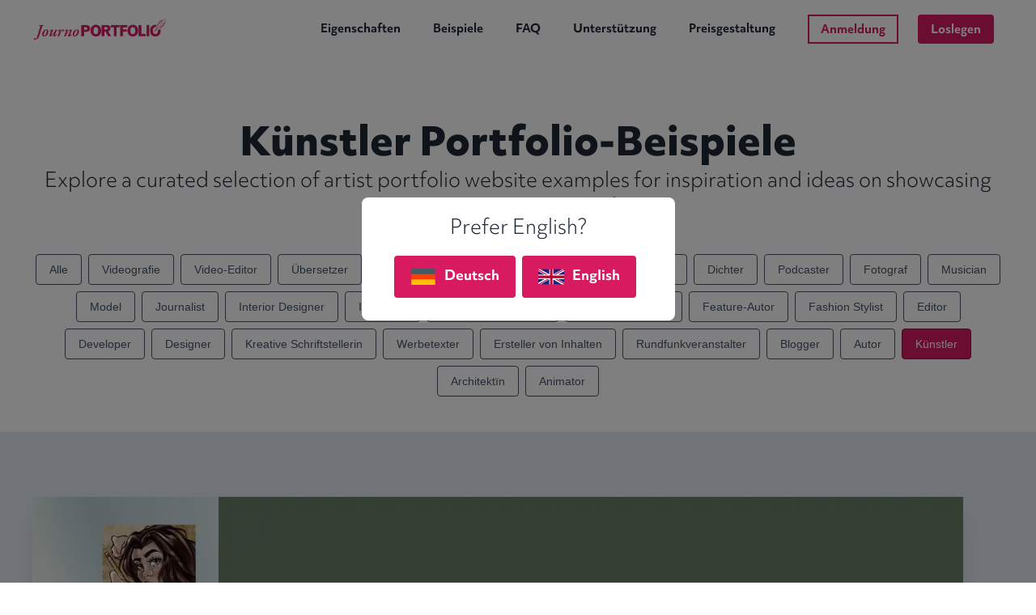

--- FILE ---
content_type: text/html; charset=utf-8
request_url: https://de.journoportfolio.com/examples/artists/
body_size: 18947
content:

<!DOCTYPE html><html lang="de" ><head><link rel="preconnect" href="https://static.journoportfolio.com/" crossorigin><link rel="preconnect" href="https://use.typekit.net" crossorigin><title>Künstler Portfolio-Beispiele - Journo Portfolio</title><meta http-equiv="Content-Type" content="text/html; charset=utf-8" /><meta name="viewport" content="width=device-width, initial-scale=1, maximum-scale=6, user-scalable=yes"><link rel="shortcut icon" type="image/x-icon" href="https://de.journoportfolio.com/favicon.ico" ><meta name="google-site-verification" content="YnYQrkimS6czHK1U_EUa-gFxo-Kg_MgRIuTt4UhbGcY" /><script defer data-domain="de.journoportfolio.com" src="https://plausible.io/js/plausible.js"></script><script>window.plausible = window.plausible || function() { (window.plausible.q = window.plausible.q || []).push(arguments) }</script><link rel="stylesheet" type="text/css" href="https://static.journoportfolio.com/styles.540a670aafa8.css"><link rel="sitemap" type="application/xml" title="Sitemap" href="/sitemap.xml" /><meta name="theme-color" content="#D81B60"><meta name="msapplication-TileColor" content="#D81B60" /><meta name="fb:app_id" content="251448785017470" /><meta name="author" content="https://plus.google.com/+Journoportfolio" /><meta name="application-name" content="Journo Portfolio" /><meta name="HandheldFriendly" content="True" /><meta name="twitter:site" content="@journoportfolio" /><meta name="twitter:creator" content="@journoportfolio" /><meta name="twitter:url" content="https://de.journoportfolio.com/examples/artists/" /><meta name="twitter:card" content="summary"><meta property="og:type" content="website" /><meta property="og:url" content="https://de.journoportfolio.com/examples/artists/" /><meta property="og:site_name" content="Journo Portfolio"><link rel="canonical" href="https://de.journoportfolio.com/examples/artists/" /><link rel="alternate" hreflang="x-default" href="https://www.journoportfolio.com/examples/artists/" /><link rel="alternate" hreflang="en" href="https://www.journoportfolio.com/examples/artists/" /><link rel="alternate" hreflang="pt-br" href="https://br.journoportfolio.com/examples/artists/" /><link rel="alternate" hreflang="de" href="https://de.journoportfolio.com/examples/artists/" /><link rel="alternate" hreflang="es" href="https://es.journoportfolio.com/examples/artists/" /><link rel="alternate" hreflang="fr" href="https://fr.journoportfolio.com/examples/artists/" /><script type="application/ld+json">
        {
            "@context": "http://schema.org",
            "@type": "Organization",
            "name": "Journo Portfolio",
            "url": "https://www.journoportfolio.com",
            "logo": "https://static.journoportfolio.com/logo.737103cbe420.png",
            "sameAs": [
                
            "https://www.facebook.com/JournoPortfolio/",
            "https://twitter.com/journoportfolio",
            "https://www.linkedin.com/company/journo-portfolio",
            "https://www.instagram.com/journo.portfolio/",
            "https://www.youtube.com/@journoportfolio"
            
            ]
        }
    </script><meta property="og:title" content="Künstler Portfolio-Beispiele" /><meta name="description" content="Explore a curated selection of artist portfolio website examples for inspiration and ideas on showcasing your own creative work." /><meta property="og:description" content="Explore a curated selection of artist portfolio website examples for inspiration and ideas on showcasing your own creative work." /><meta property="og:image" content="https://media.journoportfolio.com/system/examples/krystinsavov.jpg" /><meta name="twitter:image" content="https://media.journoportfolio.com/system/examples/krystinsavov.jpg" /><meta name="twitter:title" content="Ein Portfolio Beispiel" /><meta name="twitter:description" content="Entdecken Sie diese Auswahl an handverlesenen Portfolios, die mit Journo Portfolio erstellt wurden. Durch die Vielfalt der Themen sind alle Portfolios unterschiedlich." /><script type="application/ld+json">
{
  "@context": "http://schema.org",
  "@type": "ItemList",
  "name": "Künstler Portfolio-Beispiele",
  "description": "Explore a curated selection of artist portfolio website examples for inspiration and ideas on showcasing your own creative work.",
  "url": "https://www.journoportfolio.com/examples/artist/",
  "numberOfItems": 6,
  "itemListElement": [
    
    {
      "@type": "ListItem",
      "position": 1,
      "item": {
        "@type": "ImageObject",
        "name": "Krystin Savov",
        "description": "Krystin Savov Portfolio Example Screenshot",
        "url": "https://media.journoportfolio.com/system/examples/krystinsavov.jpg",
        "contentUrl": "https://media.journoportfolio.com/system/examples/krystinsavov.jpg",
        "author": {
          "@type": "Person",
          "name": "Krystin Savov"
        }
      }
    },
    
    {
      "@type": "ListItem",
      "position": 2,
      "item": {
        "@type": "ImageObject",
        "name": "Kolibri",
        "description": "Kolibri Portfolio Example Screenshot",
        "url": "https://media.journoportfolio.com/system/examples/kolbri.jpeg",
        "contentUrl": "https://media.journoportfolio.com/system/examples/kolbri.jpeg",
        "author": {
          "@type": "Person",
          "name": "Kolibri"
        }
      }
    },
    
    {
      "@type": "ListItem",
      "position": 3,
      "item": {
        "@type": "ImageObject",
        "name": "Ollie Payne",
        "description": "Ollie Payne Portfolio Example Screenshot",
        "url": "https://media.journoportfolio.com/system/examples/ollie.jpeg",
        "contentUrl": "https://media.journoportfolio.com/system/examples/ollie.jpeg",
        "author": {
          "@type": "Person",
          "name": "Ollie Payne"
        }
      }
    },
    
    {
      "@type": "ListItem",
      "position": 4,
      "item": {
        "@type": "ImageObject",
        "name": "Amelie Elmquist",
        "description": "Amelie Elmquist Portfolio Example Screenshot",
        "url": "https://media.journoportfolio.com/system/examples/amelieelmquist.jpeg",
        "contentUrl": "https://media.journoportfolio.com/system/examples/amelieelmquist.jpeg",
        "author": {
          "@type": "Person",
          "name": "Amelie Elmquist"
        }
      }
    },
    
    {
      "@type": "ListItem",
      "position": 5,
      "item": {
        "@type": "ImageObject",
        "name": "kunal sharad",
        "description": "kunal sharad Portfolio Example Screenshot",
        "url": "https://media.journoportfolio.com/system/examples/kunal-sharad.jpeg",
        "contentUrl": "https://media.journoportfolio.com/system/examples/kunal-sharad.jpeg",
        "author": {
          "@type": "Person",
          "name": "kunal sharad"
        }
      }
    },
    
    {
      "@type": "ListItem",
      "position": 6,
      "item": {
        "@type": "ImageObject",
        "name": "Isabel Mendes",
        "description": "Isabel Mendes Portfolio Example Screenshot",
        "url": "https://media.journoportfolio.com/system/examples/isabelmendes.jpeg",
        "contentUrl": "https://media.journoportfolio.com/system/examples/isabelmendes.jpeg",
        "author": {
          "@type": "Person",
          "name": "Isabel Mendes"
        }
      }
    }
    
  ],
    "mainEntityOfPage": {
      "@type": "WebPage",
      "@id": "https://www.journoportfolio.com/examples/artist/"
    }
}
</script><script type="application/ld+json">
{
  "@context": "http://schema.org",
  "@type": "FAQPage",
  "mainEntity": [
    
    {
      "@type": "Question",
      "name": "What should be included in an artist portfolio?",
      "acceptedAnswer": {
        "@type": "Answer",
        "text": "When creating an artist portfolio, it&#x27;s important to include examples of your best work. You should include drawings, photos, paintings, sculptures, or any other type of artwork that showcases your skills. Be sure to include information about yourself, such as your artist statement, biography, and contact information. It may also be beneficial to include links to online galleries and reviews of your work. Finally, make sure the pieces you choose show off your unique style and creativity!"
      }
    },
    
    {
      "@type": "Question",
      "name": "How many pieces should be in a professional art portfolio?",
      "acceptedAnswer": {
        "@type": "Answer",
        "text": "A professional art portfolio should contain between 10-20 pieces of artwork, depending on the type of art and the purpose of the portfolio. Make sure the pieces chosen best represent your skills, style, and technique. It’s important to keep the portfolio concise and organized so that the viewer can easily identify and appreciate your artwork."
      }
    },
    
    {
      "@type": "Question",
      "name": "What should you avoid in an online art portfolio?",
      "acceptedAnswer": {
        "@type": "Answer",
        "text": "You should avoid including too many pieces in your online art portfolio, as this can be overwhelming. Additionally, make sure not to include pieces that are unrelated to the style you want to show, as it can be confusing to viewers. Additionally, avoid cluttered backgrounds or design elements that can distract from your artwork."
      }
    }
    
  ]
}
</script><script type="text/javascript">
      var INTERCOM_APP_ID = "uirdlr2e";
      var CAPTCHA_PUBLIC_KEY = "6Ld4PrsZAAAAADe3Eb3iFCLeCUTGipiKfC8UyM2Y";
    </script></head><body class="text-zinc-600" id="examples"><svg style="display: none" version="2.0"><defs><symbol id="build" height="24px" viewBox="0 0 24 24" width="24px" fill="#fff"><path d="m17.475 20.6-6.3-6.325q-.525.225-1.075.35-.55.125-1.15.125-2.4 0-4.075-1.675Q3.2 11.4 3.2 9q0-.775.188-1.487.187-.713.562-1.338l3.6 3.575L9.7 7.6 6.125 4.025q.65-.35 1.35-.563.7-.212 1.475-.212 2.375 0 4.063 1.675Q14.7 6.6 14.7 9q0 .625-.125 1.175t-.35 1.05l6.325 6.3q.25.275.25.65t-.25.625l-1.825 1.825q-.25.25-.612.25-.363 0-.638-.275Z"/></symbol><symbol id="leaderboard" height="24px" viewBox="0 0 24 24" width="24px" fill="#fff"><path d="M2.675 20.75V9.25h5v11.5Zm6.825 0V3.25h5v17.5Zm6.8 0v-9.5h5v9.5Z"/></symbol><symbol id="share" height="24px" viewBox="0 0 24 24" width="24px" fill="#fff"><path d="M18 21.75q-1.15 0-1.95-.8t-.8-1.95q0-.175.025-.388.025-.212.1-.362l-7.4-4.35q-.4.4-.9.625-.5.225-1.075.225-1.15 0-1.95-.8T3.25 12q0-1.15.8-1.95T6 9.25q.575 0 1.075.225t.9.625l7.4-4.35q-.075-.15-.1-.363-.025-.212-.025-.387 0-1.15.8-1.95t1.95-.8q1.15 0 1.95.8t.8 1.95q0 1.15-.8 1.95t-1.95.8q-.575 0-1.075-.225t-.9-.625l-7.4 4.35q.075.15.1.35.025.2.025.4 0 .175-.025.387-.025.213-.1.363l7.4 4.35q.4-.4.9-.625.5-.225 1.075-.225 1.15 0 1.95.8t.8 1.95q0 1.15-.8 1.95t-1.95.8Z"/></symbol><symbol id="info" height="24px" viewBox="0 96 960 960" width="24px" fill="#888"><path stroke="#333" d="M440 776h80V536h-80v240Zm40-320q17 0 28.5-11.5T520 416q0-17-11.5-28.5T480 376q-17 0-28.5 11.5T440 416q0 17 11.5 28.5T480 456Zm0 520q-83 0-156-31.5T197 859q-54-54-85.5-127T80 576q0-83 31.5-156T197 293q54-54 127-85.5T480 176q83 0 156 31.5T763 293q54 54 85.5 127T880 576q0 83-31.5 156T763 859q-54 54-127 85.5T480 976Zm0-80q134 0 227-93t93-227q0-134-93-227t-227-93q-134 0-227 93t-93 227q0 134 93 227t227 93Zm0-320Z"/></symbol><symbol id="cloud_upload" height="24px" viewBox="0 0 24 24" width="24px" fill="#fff"><path d="M11.25 19.5H6.5q-2.075 0-3.538-1.438Q1.5 16.625 1.5 14.55q0-1.85 1.175-3.275 1.175-1.425 3-1.675.475-2.25 2.25-3.675Q9.7 4.5 12 4.5q2.725 0 4.613 1.887Q18.5 8.275 18.5 11v.5h.3q1.6.125 2.65 1.275 1.05 1.15 1.05 2.725 0 1.675-1.163 2.837Q20.175 19.5 18.5 19.5h-5.75v-7.275l1.85 1.8L15.65 13 12 9.325 8.35 13l1.05 1.025 1.85-1.8Z"/></symbol><symbol id="lock" height="24px" viewBox="0 0 24 24" width="24px" fill="#fff"><path d="M6.3 21.5q-.75 0-1.275-.525Q4.5 20.45 4.5 19.7v-9.4q0-.75.525-1.275Q5.55 8.5 6.3 8.5h1.2v-2q0-1.875 1.312-3.188Q10.125 2 12 2q1.875 0 3.188 1.312Q16.5 4.625 16.5 6.5v2h1.2q.75 0 1.275.525.525.525.525 1.275v9.4q0 .75-.525 1.275-.525.525-1.275.525Zm5.7-4.75q.725 0 1.238-.512.512-.513.512-1.238t-.512-1.238q-.513-.512-1.238-.512t-1.238.512q-.512.513-.512 1.238t.512 1.238q.513.512 1.238.512ZM9 8.5h6v-2q0-1.25-.875-2.125T12 3.5q-1.25 0-2.125.875T9 6.5Z"/></symbol><symbol id="present_to_all" height="24px" viewBox="0 0 24 24" width="24px" fill="#fff"><path d="M11.25 15.65h1.5v-4.425l1.85 1.85L15.675 12 12 8.35 8.35 12l1.075 1.05 1.825-1.825ZM4.3 19.5q-.75 0-1.275-.525Q2.5 18.45 2.5 17.7V6.3q0-.75.525-1.275Q3.55 4.5 4.3 4.5h15.4q.75 0 1.275.525.525.525.525 1.275v11.4q0 .75-.525 1.275-.525.525-1.275.525Z"/></symbol><symbol id="upload_file" height="24px" viewBox="0 0 24 24" width="24px" fill="#fff"><path d="M11.25 18.375h1.5V13.95l1.85 1.85 1.05-1.075-3.65-3.65-3.65 3.65 1.075 1.05 1.825-1.825ZM6.3 21.5q-.75 0-1.275-.525Q4.5 20.45 4.5 19.7V4.3q0-.75.525-1.275Q5.55 2.5 6.3 2.5h7.95l5.25 5.25V19.7q0 .75-.525 1.275-.525.525-1.275.525Zm7.2-13H18L13.5 4Z"/></symbol><symbol id="done" height="24px" viewBox="0 0 24 24" width="24px" fill="#D81B60"><path d="M0 0h24v24H0z" fill="none"/><path d="M9 16.2L4.8 12l-1.4 1.4L9 19 21 7l-1.4-1.4L9 16.2z"  stroke="#D81B60" stroke-width="2"/></symbol></defs></svg><header class="fixed top-0 w-full z-50"><div class="h-[70px] w-full bg-white" ><div class="px-5 lg:px-10"><a href="/" class="leading-[70px] float-left w-[170px]" translate="no" data-logo="https://static.journoportfolio.com/images/logo-pink.3e7b66efaeb1.webp"><img width="170" height="29" alt="Journo Portfolio Logo" class="inline" src="https://static.journoportfolio.com/images/logo-pink.950c2fd49701.png"></a><a class="mobile-nav float-right pt-[14px] pr-[13px] lg:hidden" href="#mobile-nav" aria-hidden="true" aria-label="Menu"><i class="navicon relative w-[25px] h-[25px] top-[10px] right-[6px] block"><span></span><span></span><span></span></i></a><nav class="h-[70px] leading-[70px] align-right float-right hidden lg:block"><div style="perspective: 2000px;" class="fixed left-0 right-0"><div class="dropdown fixed bg-white shadow-lg rounded-lg left-0 right-0 top-[68px] overflow-hidden"><div class="dropdown-area transition-all w-[1000px] translate-x-0 p-10 pb-5 pt-8 opacity-0 pointer-events-none absolute grid leading-10 grid-cols-2 gap-x-20 gap-y-10" aria-hidden="true" data-content="use-cases"><a href="/examples/journalists/" class="group" tabindex="-1"><div class="flex left-0 relative transition-all left-0 group-hover:left-2"><picture class="rounded-lg overflow-hidden transition-shadow group-hover:shadow-xl flex-shrink-0  h-[90px] w-[90px]"><source srcset="https://static.journoportfolio.com/images/use-cases/journalist.05a71140494d.webp" type="image/webp"><source srcset="https://static.journoportfolio.com/images/use-cases/journalist.82c2a3d3334d.jpg" type="image/jpeg"><img  class="w-[90px] h-[90px]" src="https://static.journoportfolio.com/images/use-cases/journalist.82c2a3d3334d.jpg" loading="lazy" width="360" height="360" alt="Journalist Portfolio" title="Journalist Portfolio"></picture><div class=" pl-8"><h3 class="text-lg font-black group-hover:text-primary">Journalisten <span class="opacity-0 -left-5 group-hover:opacity-100 group-hover:left-0 transition-all relative">&rarr;</span></h3><p class="leading-5 text-sm mb-0 mt-1">Sammeln Sie alle Ihre Artikel an einem Ort. Sichern Sie Online-Artikel. Benachrichtigen Sie Ihre Abonnenten, wenn Sie einen neuen Artikel veröffentlichen.</p></div></div></a><a href="/examples/copywriters/" class="group" tabindex="-1"><div class="flex left-0 relative transition-all left-0 group-hover:left-2"><picture class="rounded-lg overflow-hidden transition-shadow group-hover:shadow-xl flex-shrink-0  h-[90px] w-[90px]"><source srcset="https://static.journoportfolio.com/images/use-cases/copywriter.9460155f0ca5.webp" type="image/webp"><source srcset="https://static.journoportfolio.com/images/use-cases/copywriter.dd000d679e74.jpg" type="image/jpeg"><img  class="w-[90px] h-[90px]" src="https://static.journoportfolio.com/images/use-cases/copywriter.dd000d679e74.jpg" loading="lazy" width="360" height="360" alt="Copywriter Portfolio" title="Copywriter Portfolio"></picture><div class=" pl-8"><h3 class="text-lg font-black group-hover:text-primary">Schriftsteller <span class="opacity-0 -left-5 group-hover:opacity-100 group-hover:left-0 transition-all relative">&rarr;</span></h3><p class="leading-5 text-sm mb-0 mt-1">Erstellen Sie die perfekte Website, die Sie an Ihre Kunden schicken können und die Ihre besten Arbeiten präsentiert, mit integriertem Kontaktformular.</p></div></div></a><a href="/examples/photographers/" class="group" tabindex="-1"><div class="flex left-0 relative transition-all left-0 group-hover:left-2"><picture class="rounded-lg overflow-hidden transition-shadow group-hover:shadow-xl flex-shrink-0  h-[90px] w-[90px]"><source srcset="https://static.journoportfolio.com/images/use-cases/photographer.656392e65656.webp" type="image/webp"><source srcset="https://static.journoportfolio.com/images/use-cases/photographer.86b911ac0b55.jpg" type="image/jpeg"><img  class="w-[90px] h-[90px]" src="https://static.journoportfolio.com/images/use-cases/photographer.86b911ac0b55.jpg" loading="lazy" width="360" height="360" alt="Photographer Portfolio" title="Photographer Portfolio"></picture><div class=" pl-8"><h3 class="text-lg font-black group-hover:text-primary">Fotografen <span class="opacity-0 -left-5 group-hover:opacity-100 group-hover:left-0 transition-all relative">&rarr;</span></h3><p class="leading-5 text-sm mb-0 mt-1">Bewerben Sie Ihre Arbeit und erstellen Sie benutzerdefinierte Galerien, um Ihre Fotos und Videos zu zeigen. Einfaches Einbetten aus externen Quellen.</p></div></div></a><a href="/examples/artists/" class="group" tabindex="-1"><div class="flex left-0 relative transition-all left-0 group-hover:left-2"><picture class="rounded-lg overflow-hidden transition-shadow group-hover:shadow-xl flex-shrink-0  h-[90px] w-[90px]"><source srcset="https://static.journoportfolio.com/images/use-cases/artist.f570520090d2.webp" type="image/webp"><source srcset="https://static.journoportfolio.com/images/use-cases/artist.732e06e49507.jpg" type="image/jpeg"><img  class="w-[90px] h-[90px]" src="https://static.journoportfolio.com/images/use-cases/artist.732e06e49507.jpg" loading="lazy" width="360" height="360" alt="Artist Portfolio" title="Artist Portfolio"></picture><div class=" pl-8"><h3 class="text-lg font-black group-hover:text-primary">Künstler <span class="opacity-0 -left-5 group-hover:opacity-100 group-hover:left-0 transition-all relative">&rarr;</span></h3><p class="leading-5 text-sm mb-0 mt-1">Präsentieren Sie sich und Ihre Arbeit mit Galerien, Diashows und Bildblöcken.</p></div></div></a><a href="/examples/designers/" class="group" tabindex="-1"><div class="flex left-0 relative transition-all left-0 group-hover:left-2"><picture class="rounded-lg overflow-hidden transition-shadow group-hover:shadow-xl flex-shrink-0  h-[90px] w-[90px]"><source srcset="https://static.journoportfolio.com/images/use-cases/designer.d0f102b4c1ae.webp" type="image/webp"><source srcset="https://static.journoportfolio.com/images/use-cases/designer.6e3fa6a5b1c3.jpg" type="image/jpeg"><img  class="w-[90px] h-[90px]" src="https://static.journoportfolio.com/images/use-cases/designer.6e3fa6a5b1c3.jpg" loading="lazy" width="360" height="360" alt="Designer Portfolio" title="Designer Portfolio"></picture><div class=" pl-8"><h3 class="text-lg font-black group-hover:text-primary">Designer <span class="opacity-0 -left-5 group-hover:opacity-100 group-hover:left-0 transition-all relative">&rarr;</span></h3><p class="leading-5 text-sm mb-0 mt-1">Erstellen Sie eine einzigartige Website, um Ihre Arbeit zu präsentieren, ohne sich um Hosting oder Domains kümmern zu müssen.</p></div></div></a><a href="/examples/creative-writers/" class="group" tabindex="-1"><div class="flex left-0 relative transition-all left-0 group-hover:left-2"><picture class="rounded-lg overflow-hidden transition-shadow group-hover:shadow-xl flex-shrink-0  h-[90px] w-[90px]"><source srcset="https://static.journoportfolio.com/images/use-cases/author.3e2feb2e3554.webp" type="image/webp"><source srcset="https://static.journoportfolio.com/images/use-cases/author.63151ab6b991.jpg" type="image/jpeg"><img  class="w-[90px] h-[90px]" src="https://static.journoportfolio.com/images/use-cases/author.63151ab6b991.jpg" loading="lazy" width="360" height="360" alt="Author Portfolio" title="Author Portfolio"></picture><div class=" pl-8"><h3 class="text-lg font-black group-hover:text-primary">Autoren <span class="opacity-0 -left-5 group-hover:opacity-100 group-hover:left-0 transition-all relative">&rarr;</span></h3><p class="leading-5 text-sm mb-0 mt-1">Erstellen Sie ganz einfach individuell gestaltete Seiten über Sie und Ihre Bücher oder Ihre Arbeit. Verlinken Sie zu externen Shops.</p></div></div></a><div class="col-span-2 text-center text-xs border-t -mt-3 pt-5"><a tabindex="-1" class="hover:text-primary p-1 px-3 inline-block hover:underline" href="/examples/videographers/">Videofilmer</a> &bullet;
                    <a tabindex="-1" class="hover:text-primary p-1 px-3 inline-block hover:underline" href="/examples/translators/">Übersetzer</a> &bullet;
                    <a tabindex="-1" class="hover:text-primary p-1 px-3 inline-block hover:underline" href="/examples/reporters/">Reporter</a> &bullet;
                    <a tabindex="-1" class="hover:text-primary p-1 px-3 inline-block hover:underline" href="/examples/proofreaders/">Korrekturleser</a> &bullet;
                    <a tabindex="-1" class="hover:text-primary p-1 px-3 inline-block hover:underline" href="/examples/poets/">Dichter</a> &bullet;
                    <a tabindex="-1" class="hover:text-primary p-1 px-3 inline-block hover:underline" href="/examples/illustrators/">Zeichner</a> &bullet;
                    <a tabindex="-1" class="hover:text-primary p-1 px-3 inline-block hover:underline" href="/examples/hair-makeup-artists/">Hair &amp; Maskenbildner</a> &bullet;
 
                    <a tabindex="-1" class="hover:text-primary p-1 px-3 inline-block hover:underline" href="/examples/feature-writers/">Feature-Autoren</a><a tabindex="-1" class="hover:text-primary p-1 px-3 inline-block hover:underline" href="/examples/editors/">Redakteure</a> &bullet;
                    <a tabindex="-1" class="hover:text-primary p-1 px-3 inline-block hover:underline" href="/examples/creative-writers/">Kreative Schreiber</a> &bullet;
                    <a tabindex="-1" class="hover:text-primary p-1 px-3 inline-block hover:underline" href="/examples/podcasters/">Podcaster</a> &bullet;
                    <a tabindex="-1" class="hover:text-primary p-1 px-3 inline-block hover:underline" href="/examples/broadcasters/">Rundfunkveranstalter</a> &bullet;
                    <a tabindex="-1" class="hover:text-primary p-1 px-3 inline-block hover:underline" href="/examples/bloggers/">Blogger</a> &bullet;
                    <a tabindex="-1" class="hover:text-primary p-1 px-3 inline-block hover:underline" href="/examples/architects/">Architektïnnen</a> &bullet;
                    <a tabindex="-1" class="hover:text-primary p-1 px-3 inline-block hover:underline" href="/examples/content-creators/">Schöpfer von Inhalten</a></div></div></div></div><a class="text-gray-800 float-left text-sm font-bold hover:text-primary leading-[70px] px-3 xl:px-5"  href="/features/">Eigenschaften</a><a class="text-gray-800 float-left text-sm font-bold leading-[70px] px-3 xl:px-5"  aria-haspopup="true" aria-expanded="false" data-dropdown="use-cases" href="/examples/">Beispiele</a><a class="text-gray-800 float-left text-sm font-bold hover:text-primary leading-[70px] px-3 xl:px-5" href="/faq/" >FAQ</a><a class="text-gray-800 float-left text-sm font-bold hover:text-primary leading-[70px] px-3 xl:px-5" href="https://help.journoportfolio.com/v2/">Unterstützung</a><a data-no-auth class="text-gray-800 float-left text-sm font-bold hover:text-primary leading-[70px] px-3 xl:px-5" href="/pricing/">Preisgestaltung</a><a data-auth href="/logout/" class="text-gray-800 float-left text-sm font-bold hover:text-primary leading-[70px]  px-3 xl:px-5 hidden">Abmelden</a><div class="pl-2 float-left"><a data-auth data-portfolio class="text-sm px-4 py-2 mx-3 button button--secondary hidden" href="#" data-href="https://api.journoportfolio.com/portfolio/">Portfolio</a><a data-auth data-dashboard class="text-sm px-4 py-2 mx-3 button hidden" data-href="/dashboard/" href="#">Übersichtsseite</a><a data-no-auth class="text-sm px-4 py-2 mx-3 button button--secondary" href="/login/">Anmeldung</a><a data-no-auth class="text-sm px-4 py-2 mx-3 button" href="/register/">Loslegen</a></div></nav></div></div></header><nav class="mobile-nav-nav p-5 z-40 fixed transition-all z-50 py-10 pt-20 bg-gray-900 w-full -top-[800px] lg:hidden max-h-screen overflow-scroll" id="mobile-nav"><div class="grid grid-cols-2 py-5 text-gray-400 gap-y-5"><div class=""><h3 class="uppercase text-xs my-2 font-bold tracking-widest text-gray-100">Anwendungsfälle</h3><a tabindex="-1" class="block py-[2px] my-2 hover:text-primary" href="/writing-portfolio/">Was sollte ich in mein Schreibportfolio aufnehmen?</a><a tabindex="-1" class="block py-[2px] my-2 hover:text-primary" href="/examples/journalists/">Journalisten</a><a tabindex="-1" class="block py-[2px] my-2 hover:text-primary" href="/examples/copywriters/">Schriftsteller</a><a tabindex="-1" class="block py-[2px] my-2 hover:text-primary" href="/examples/photographers/">Fotografen</a><a tabindex="-1" class="block py-[2px] my-2 hover:text-primary" href="/examples/artists/">Künstler</a><a tabindex="-1" class="block py-[2px] my-2 hover:text-primary" href="/examples/designers/">Designer</a><a tabindex="-1" class="block py-[2px] my-2 hover:text-primary" href="/examples/creative-writers/">Kreative Schreiber</a></div><div class=""><h3 class="uppercase text-xs my-2 font-bold tracking-widest text-gray-100">Erkunden</h3><a tabindex="-1" class="block py-[2px] my-2 hover:text-primary" href="/features/">Eigenschaften</a><a tabindex="-1" class="block py-[2px] my-2 hover:text-primary" href="/pricing/">Preisgestaltung</a><a tabindex="-1" class="block py-[2px] my-2 hover:text-primary" href="/examples/">Beispiele</a><a tabindex="-1" class="block py-[2px] my-2 hover:text-primary" href="https://www.journoportfolio.com/blog/">Blog</a><a tabindex="-1" class="block py-[2px] my-2 hover:text-primary" href="/themes/">Themen</a><a tabindex="-1" class="block py-[2px] my-2 hover:text-primary" href="/faq/">FAQ</a><a tabindex="-1" class="block py-[2px] my-2 hover:text-primary" href="https://help.journoportfolio.com/v2/">Hilfe Dokumente</a></div></div><div class="border-t border-gray-700 text-center pt-8 flex gap-5"><a data-auth class="inline-block flex-grow button py-3 text-sm logout-button hidden" hidden href="/logout/">Abmelden</a><a data-no-auth class="inline-block flex-grow button py-3 text-sm " href="/login/">Anmeldung</a><a data-no-auth class="inline-block flex-grow button py-3 text-sm " href="/register/">Loslegen</a><a data-auth data-portfolio class="inline-block flex-grow button py-3 text-sm  hidden" href="#" data-href="https://api.journoportfolio.com/portfolio/" hidden>Portfolio</a><a data-auth data-dashboard class="inline-block flex-grow button py-3 text-sm  hidden" href="#" data-href="https://api.journoportfolio.com/dashboard/" hidden>Übersichtsseite</a></div></nav><main class="pt-[70px]"><!--
<p>
Video-Editor
Übersetzer
Melder
Korrekturleser
Dichter
Podcaster
Fotograf
Journalist
Illustrator
Hair & Makeup Artist
Feature-Autor
Editor
Designer
Kreative Schriftstellerin
Werbetexter
Ersteller von Inhalten
Rundfunkveranstalter
Blogger
Autor
Künstler
Architektïn
Reisen
Technologie
Sport
Geistigkeit
Sozialen Medien
Wissenschaft
Bewertungen
Politik
Neuigkeiten
Musik
Literatur
Lifestyle
Journalismus
Verlauf
Gesundheit
Lebensmittel
Film
Eigenschaften
Mode
Umgebung
Entertainment
Ausbildung
Baukultur
Geschäftlich
Kunst
</p>
--><section class="py-10 lg:pt-20 lg:pb-10"><div class="wrapper text-center"><h1 class="font-black text-3xl lg:text-5xl">Künstler Portfolio-Beispiele</h1><h2 class="font-light text-xl lg:text-2xl mt-2">Explore a curated selection of artist portfolio website examples for inspiration and ideas on showcasing your own creative work.</h2></div><div class="px-5 md:px-10 2xl:px-20"><div class="hidden md:block pt-10 text-left md:text-center"><a class="border rounded p-2 px-4 m-1 text-xs lg:text-sm inline-block font-[sans-serif] border-slate-600 hover:border-slate-400 hover:bg-slate-200 text-slate-600 " href="/examples/">Alle</a><a class="border rounded p-2 px-4 m-1 text-xs lg:text-sm inline-block font-[sans-serif] text-slate-600 border-slate-600 hover:border-slate-400 hover:bg-slate-200" href="/examples/videographers/">Videografie</a><a class="border rounded p-2 px-4 m-1 text-xs lg:text-sm inline-block font-[sans-serif] text-slate-600 border-slate-600 hover:border-slate-400 hover:bg-slate-200" href="/examples/video-editors/">Video-Editor</a><a class="border rounded p-2 px-4 m-1 text-xs lg:text-sm inline-block font-[sans-serif] text-slate-600 border-slate-600 hover:border-slate-400 hover:bg-slate-200" href="/examples/translators/">Übersetzer</a><a class="border rounded p-2 px-4 m-1 text-xs lg:text-sm inline-block font-[sans-serif] text-slate-600 border-slate-600 hover:border-slate-400 hover:bg-slate-200" href="/examples/social-media-managers/">Social Media Manager</a><a class="border rounded p-2 px-4 m-1 text-xs lg:text-sm inline-block font-[sans-serif] text-slate-600 border-slate-600 hover:border-slate-400 hover:bg-slate-200" href="/examples/reporters/">Melder</a><a class="border rounded p-2 px-4 m-1 text-xs lg:text-sm inline-block font-[sans-serif] text-slate-600 border-slate-600 hover:border-slate-400 hover:bg-slate-200" href="/examples/proofreaders/">Korrekturleser</a><a class="border rounded p-2 px-4 m-1 text-xs lg:text-sm inline-block font-[sans-serif] text-slate-600 border-slate-600 hover:border-slate-400 hover:bg-slate-200" href="/examples/poets/">Dichter</a><a class="border rounded p-2 px-4 m-1 text-xs lg:text-sm inline-block font-[sans-serif] text-slate-600 border-slate-600 hover:border-slate-400 hover:bg-slate-200" href="/examples/podcasters/">Podcaster</a><a class="border rounded p-2 px-4 m-1 text-xs lg:text-sm inline-block font-[sans-serif] text-slate-600 border-slate-600 hover:border-slate-400 hover:bg-slate-200" href="/examples/photographers/">Fotograf</a><a class="border rounded p-2 px-4 m-1 text-xs lg:text-sm inline-block font-[sans-serif] text-slate-600 border-slate-600 hover:border-slate-400 hover:bg-slate-200" href="/examples/musicians/">Musician</a><a class="border rounded p-2 px-4 m-1 text-xs lg:text-sm inline-block font-[sans-serif] text-slate-600 border-slate-600 hover:border-slate-400 hover:bg-slate-200" href="/examples/models/">Model</a><a class="border rounded p-2 px-4 m-1 text-xs lg:text-sm inline-block font-[sans-serif] text-slate-600 border-slate-600 hover:border-slate-400 hover:bg-slate-200" href="/examples/journalists/">Journalist</a><a class="border rounded p-2 px-4 m-1 text-xs lg:text-sm inline-block font-[sans-serif] text-slate-600 border-slate-600 hover:border-slate-400 hover:bg-slate-200" href="/examples/interior-designers/">Interior Designer</a><a class="border rounded p-2 px-4 m-1 text-xs lg:text-sm inline-block font-[sans-serif] text-slate-600 border-slate-600 hover:border-slate-400 hover:bg-slate-200" href="/examples/illustrators/">Illustrator</a><a class="border rounded p-2 px-4 m-1 text-xs lg:text-sm inline-block font-[sans-serif] text-slate-600 border-slate-600 hover:border-slate-400 hover:bg-slate-200" href="/examples/hair-makeup-artists/">Hair &amp; Makeup Artist</a><a class="border rounded p-2 px-4 m-1 text-xs lg:text-sm inline-block font-[sans-serif] text-slate-600 border-slate-600 hover:border-slate-400 hover:bg-slate-200" href="/examples/graphic-designers/">Graphic Designer</a><a class="border rounded p-2 px-4 m-1 text-xs lg:text-sm inline-block font-[sans-serif] text-slate-600 border-slate-600 hover:border-slate-400 hover:bg-slate-200" href="/examples/feature-writers/">Feature-Autor</a><a class="border rounded p-2 px-4 m-1 text-xs lg:text-sm inline-block font-[sans-serif] text-slate-600 border-slate-600 hover:border-slate-400 hover:bg-slate-200" href="/examples/fashion-stylists/">Fashion Stylist</a><a class="border rounded p-2 px-4 m-1 text-xs lg:text-sm inline-block font-[sans-serif] text-slate-600 border-slate-600 hover:border-slate-400 hover:bg-slate-200" href="/examples/editors/">Editor</a><a class="border rounded p-2 px-4 m-1 text-xs lg:text-sm inline-block font-[sans-serif] text-slate-600 border-slate-600 hover:border-slate-400 hover:bg-slate-200" href="/examples/developers/">Developer</a><a class="border rounded p-2 px-4 m-1 text-xs lg:text-sm inline-block font-[sans-serif] text-slate-600 border-slate-600 hover:border-slate-400 hover:bg-slate-200" href="/examples/designers/">Designer</a><a class="border rounded p-2 px-4 m-1 text-xs lg:text-sm inline-block font-[sans-serif] text-slate-600 border-slate-600 hover:border-slate-400 hover:bg-slate-200" href="/examples/creative-writers/">Kreative Schriftstellerin</a><a class="border rounded p-2 px-4 m-1 text-xs lg:text-sm inline-block font-[sans-serif] text-slate-600 border-slate-600 hover:border-slate-400 hover:bg-slate-200" href="/examples/copywriters/">Werbetexter</a><a class="border rounded p-2 px-4 m-1 text-xs lg:text-sm inline-block font-[sans-serif] text-slate-600 border-slate-600 hover:border-slate-400 hover:bg-slate-200" href="/examples/content-creators/">Ersteller von Inhalten</a><a class="border rounded p-2 px-4 m-1 text-xs lg:text-sm inline-block font-[sans-serif] text-slate-600 border-slate-600 hover:border-slate-400 hover:bg-slate-200" href="/examples/broadcasters/">Rundfunkveranstalter</a><a class="border rounded p-2 px-4 m-1 text-xs lg:text-sm inline-block font-[sans-serif] text-slate-600 border-slate-600 hover:border-slate-400 hover:bg-slate-200" href="/examples/bloggers/">Blogger</a><a class="border rounded p-2 px-4 m-1 text-xs lg:text-sm inline-block font-[sans-serif] text-slate-600 border-slate-600 hover:border-slate-400 hover:bg-slate-200" href="/examples/authors/">Autor</a><a class="border rounded p-2 px-4 m-1 text-xs lg:text-sm inline-block font-[sans-serif] bg-primary text-white border-pink-900" href="/examples/artists/">Künstler</a><a class="border rounded p-2 px-4 m-1 text-xs lg:text-sm inline-block font-[sans-serif] text-slate-600 border-slate-600 hover:border-slate-400 hover:bg-slate-200" href="/examples/architects/">Architektïn</a><a class="border rounded p-2 px-4 m-1 text-xs lg:text-sm inline-block font-[sans-serif] text-slate-600 border-slate-600 hover:border-slate-400 hover:bg-slate-200" href="/examples/animators/">Animator</a></div></div></section><section class="bg-slate-200 py-10 lg:py-20"><div class="block max-w-screen-xl 2xl:max-w-full 2xl:grid 2xl:gap-20 2xl:grid-cols-2 mx-auto px-5 md:px-10 2xl:px-20" data-load-more-results><div data-example class="relative lg:p-l-[50px] mb-[100px]"><div class="w-full h-0" style="padding-top: 80.0%;"><picture class="top-0 absolute lg:right-[50px] shadow-xl"><source media="(min-width: 620px)" srcset="https://media.journoportfolio.com/system/examples/krystinsavov.webp" type="image/webp"><source media="(min-width: 620px)" srcset="https://media.journoportfolio.com/system/examples/krystinsavov.jpg" type="image/jpeg"><source media="(max-width: 519px)" srcset="https://media.journoportfolio.com/system/examples/krystinsavov_small.webp" type="image/webp"><source media="(max-width: 519px)" srcset="https://media.journoportfolio.com/system/examples/krystinsavov_small.jpeg" type="image/jpeg"><img src="https://media.journoportfolio.com/system/examples/krystinsavov.jpg"  alt="Krystin Savov Portfolio" title="Krystin Savov Portfolio" width="1500" height="1200"></picture></div><div class="lg:w-1/2 2xl:w-8/12 mt-5 lg:mt-0 right-0 lg:absolute lg:-bottom-[50px] shadow-xl"><div class="flex bg-white rounded-lg overflow-hidden" itemscope itemtype="http://data-vocabulary.org/Person"><img class="grow-0 shrink-0" alt="  profile picture" itemprop="image" loading="lazy" src="https://media.journoportfolio.com/users/331775/images/profiles/c7826dde-6624-45d6-a1c7-59c88cb1309e.jpg" width="160" height="160"><div class="flex-auto p-5 relative overflow-hidden"><h3 class="line-clamp-1 font-black"><a href="https://krystinsavov.journoportfolio.com" itemprop="name">Krystin Savov</a></h3><p class="line-clamp-3 m-0 text-sm" itemprop="description">Illustrator and Animator</p><a class="button absolute bottom-3 text-sm px-2.5 py-1 mt-2" target="_blank" href="https://krystinsavov.journoportfolio.com" rel="noopener">Portfolio anzeigen</a></div></div></div></div><div data-example class="relative lg:p-l-[50px] mb-[100px]"><div class="w-full h-0" style="padding-top: 80.0%;"><picture class="top-0 absolute lg:right-[50px] shadow-xl"><source media="(min-width: 620px)" srcset="https://media.journoportfolio.com/system/examples/kolbri.webp" type="image/webp"><source media="(min-width: 620px)" srcset="https://media.journoportfolio.com/system/examples/kolbri.jpeg" type="image/jpeg"><source media="(max-width: 519px)" srcset="https://media.journoportfolio.com/system/examples/kolbri_small.webp" type="image/webp"><source media="(max-width: 519px)" srcset="https://media.journoportfolio.com/system/examples/kolbri_small.jpeg" type="image/jpeg"><img src="https://media.journoportfolio.com/system/examples/kolbri.jpeg" loading="lazy" alt="Kolibri Portfolio" title="Kolibri Portfolio" width="1500" height="1200"></picture></div><div class="lg:w-1/2 2xl:w-8/12 mt-5 lg:mt-0 right-0 lg:absolute lg:-bottom-[50px] shadow-xl"><div class="flex bg-white rounded-lg overflow-hidden" itemscope itemtype="http://data-vocabulary.org/Person"><img class="grow-0 shrink-0" alt="  profile picture" itemprop="image" loading="lazy" src="https://media.journoportfolio.com/users/321000/images/profiles/22310513-3e56-4b0d-89f3-f72bebfa0287.jpg" width="160" height="160"><div class="flex-auto p-5 relative overflow-hidden"><h3 class="line-clamp-1 font-black"><a href="https://kolibri.journoportfolio.com" itemprop="name">Kolibri</a></h3><p class="line-clamp-3 m-0 text-sm" itemprop="description">Kolibri - a futuristic universe where music and storytelling collide to create a one-of-a-kind experience. Comprised of Daniel and Till Kolibri&#x27;s sonic aesthetic blends energetic bass guitar riffs, pulsing electronic …</p><a class="button absolute bottom-3 text-sm px-2.5 py-1 mt-2" target="_blank" href="https://kolibri.journoportfolio.com" rel="noopener">Portfolio anzeigen</a></div></div></div></div><div data-example class="relative lg:p-l-[50px] mb-[100px]"><div class="w-full h-0" style="padding-top: 80.0%;"><picture class="top-0 absolute lg:right-[50px] shadow-xl"><source media="(min-width: 620px)" srcset="https://media.journoportfolio.com/system/examples/ollie.webp" type="image/webp"><source media="(min-width: 620px)" srcset="https://media.journoportfolio.com/system/examples/ollie.jpeg" type="image/jpeg"><source media="(max-width: 519px)" srcset="https://media.journoportfolio.com/system/examples/ollie_small.webp" type="image/webp"><source media="(max-width: 519px)" srcset="https://media.journoportfolio.com/system/examples/ollie_small.jpeg" type="image/jpeg"><img src="https://media.journoportfolio.com/system/examples/ollie.jpeg" loading="lazy" alt="Ollie Payne Portfolio" title="Ollie Payne Portfolio" width="1500" height="1200"></picture></div><div class="lg:w-1/2 2xl:w-8/12 mt-5 lg:mt-0 right-0 lg:absolute lg:-bottom-[50px] shadow-xl"><div class="flex bg-white rounded-lg overflow-hidden" itemscope itemtype="http://data-vocabulary.org/Person"><img class="grow-0 shrink-0" alt="  profile picture" itemprop="image" loading="lazy" src="https://media.journoportfolio.com/users/314278/images/profiles/80c6e5e8-ccba-43af-8e88-82d676d82073.jpg" width="160" height="160"><div class="flex-auto p-5 relative overflow-hidden"><h3 class="line-clamp-1 font-black"><a href="https://olliepayne.journoportfolio.com" itemprop="name">Ollie Payne</a></h3><p class="line-clamp-3 m-0 text-sm" itemprop="description">Ollie - They/Them - Scenic Artist/Painter - Texas State BFA 2023</p><a class="button absolute bottom-3 text-sm px-2.5 py-1 mt-2" target="_blank" href="https://olliepayne.journoportfolio.com" rel="noopener">Portfolio anzeigen</a></div></div></div></div><div data-example class="relative lg:p-l-[50px] mb-[100px]"><div class="w-full h-0" style="padding-top: 80.0%;"><picture class="top-0 absolute lg:right-[50px] shadow-xl"><source media="(min-width: 620px)" srcset="https://media.journoportfolio.com/system/examples/amelieelmquist.webp" type="image/webp"><source media="(min-width: 620px)" srcset="https://media.journoportfolio.com/system/examples/amelieelmquist.jpeg" type="image/jpeg"><source media="(max-width: 519px)" srcset="https://media.journoportfolio.com/system/examples/amelieelmquist_small.webp" type="image/webp"><source media="(max-width: 519px)" srcset="https://media.journoportfolio.com/system/examples/amelieelmquist_small.jpeg" type="image/jpeg"><img src="https://media.journoportfolio.com/system/examples/amelieelmquist.jpeg" loading="lazy" alt="Amelie Elmquist Portfolio" title="Amelie Elmquist Portfolio" width="1500" height="1200"></picture></div><div class="lg:w-1/2 2xl:w-8/12 mt-5 lg:mt-0 right-0 lg:absolute lg:-bottom-[50px] shadow-xl"><div class="flex bg-white rounded-lg overflow-hidden" itemscope itemtype="http://data-vocabulary.org/Person"><img class="grow-0 shrink-0" alt="  profile picture" itemprop="image" loading="lazy" src="https://media.journoportfolio.com/users/296661/images/profiles/619a7282-8258-491a-810d-d8ca6b82ed69.jpg" width="160" height="160"><div class="flex-auto p-5 relative overflow-hidden"><h3 class="line-clamp-1 font-black"><a href="https://amelieelmquist.journoportfolio.com" itemprop="name">Amelie Elmquist</a></h3><p class="line-clamp-3 m-0 text-sm" itemprop="description">Director, Editor, Actor, Screenwriter, Producer, Animator, Programmer, User Interface Designer</p><a class="button absolute bottom-3 text-sm px-2.5 py-1 mt-2" target="_blank" href="https://amelieelmquist.journoportfolio.com" rel="noopener">Portfolio anzeigen</a></div></div></div></div><div data-example class="relative lg:p-l-[50px] mb-[100px]"><div class="w-full h-0" style="padding-top: 80.0%;"><picture class="top-0 absolute lg:right-[50px] shadow-xl"><source media="(min-width: 620px)" srcset="https://media.journoportfolio.com/system/examples/kunal-sharad.webp" type="image/webp"><source media="(min-width: 620px)" srcset="https://media.journoportfolio.com/system/examples/kunal-sharad.jpeg" type="image/jpeg"><source media="(max-width: 519px)" srcset="https://media.journoportfolio.com/system/examples/kunal-sharad_small.webp" type="image/webp"><source media="(max-width: 519px)" srcset="https://media.journoportfolio.com/system/examples/kunal-sharad_small.jpeg" type="image/jpeg"><img src="https://media.journoportfolio.com/system/examples/kunal-sharad.jpeg" loading="lazy" alt="kunal sharad Portfolio" title="kunal sharad Portfolio" width="1500" height="1200"></picture></div><div class="lg:w-1/2 2xl:w-8/12 mt-5 lg:mt-0 right-0 lg:absolute lg:-bottom-[50px] shadow-xl"><div class="flex bg-white rounded-lg overflow-hidden" itemscope itemtype="http://data-vocabulary.org/Person"><img class="grow-0 shrink-0" alt="  profile picture" itemprop="image" loading="lazy" src="https://media.journoportfolio.com/users/263493/images/profiles/dcd53f3b-ceba-4821-8653-ba1b08e0d3ae.jpg" width="160" height="160"><div class="flex-auto p-5 relative overflow-hidden"><h3 class="line-clamp-1 font-black"><a href="https://kunalsharad.journoportfolio.com" itemprop="name">kunal sharad</a></h3><p class="line-clamp-3 m-0 text-sm" itemprop="description">kunal sharad copywriting and digital comms in the climate change, social impact, and creative sectors.</p><a class="button absolute bottom-3 text-sm px-2.5 py-1 mt-2" target="_blank" href="https://kunalsharad.journoportfolio.com" rel="noopener">Portfolio anzeigen</a></div></div></div></div><div data-example class="relative lg:p-l-[50px] mb-[100px]"><div class="w-full h-0" style="padding-top: 80.0%;"><picture class="top-0 absolute lg:right-[50px] shadow-xl"><source media="(min-width: 620px)" srcset="https://media.journoportfolio.com/system/examples/isabelmendes.webp" type="image/webp"><source media="(min-width: 620px)" srcset="https://media.journoportfolio.com/system/examples/isabelmendes.jpeg" type="image/jpeg"><source media="(max-width: 519px)" srcset="https://media.journoportfolio.com/system/examples/isabelmendes_small.webp" type="image/webp"><source media="(max-width: 519px)" srcset="https://media.journoportfolio.com/system/examples/isabelmendes_small.jpeg" type="image/jpeg"><img src="https://media.journoportfolio.com/system/examples/isabelmendes.jpeg" loading="lazy" alt="Isabel Mendes Portfolio" title="Isabel Mendes Portfolio" width="1500" height="1200"></picture></div><div class="lg:w-1/2 2xl:w-8/12 mt-5 lg:mt-0 right-0 lg:absolute lg:-bottom-[50px] shadow-xl"><div class="flex bg-white rounded-lg overflow-hidden" itemscope itemtype="http://data-vocabulary.org/Person"><img class="grow-0 shrink-0" alt="  profile picture" itemprop="image" loading="lazy" src="https://media.journoportfolio.com/users/250643/images/profiles/83f67bad-4817-462e-b45c-905fe7892694.jpg" width="160" height="160"><div class="flex-auto p-5 relative overflow-hidden"><h3 class="line-clamp-1 font-black"><a href="https://mendes.journoportfolio.com" itemprop="name">Isabel Mendes</a></h3><p class="line-clamp-3 m-0 text-sm" itemprop="description">With everything I do in life I hope to be passionate, and compassionate. I believe that the first step toward any kind of improvement, is caring about the people around …</p><a class="button absolute bottom-3 text-sm px-2.5 py-1 mt-2" target="_blank" href="https://mendes.journoportfolio.com" rel="noopener">Portfolio anzeigen</a></div></div></div></div></div><div class="wrapper"><div class="text-center my-10" data-load-more><button class="button button--secondary">
                Mehr laden
            </button></div></div></section><section class="bg-white py-10 "><div class="wrapper"><div class="py-10 block md:hidden text-left md:text-center"><h4 class="font-black mb-3">Oder nach Typ</h4><a class="border rounded p-2 px-4 m-1 text-xs lg:text-sm inline-block font-[sans-serif] border-slate-600 hover:border-slate-400 hover:bg-slate-200 text-slate-600 " href="/examples/">Alle</a><a class="border rounded p-2 px-4 m-1 text-xs lg:text-sm inline-block font-[sans-serif] text-slate-600  border-slate-600 hover:border-slate-400 hover:bg-slate-200" href="/examples/videographers/">Videografie</a><a class="border rounded p-2 px-4 m-1 text-xs lg:text-sm inline-block font-[sans-serif] text-slate-600  border-slate-600 hover:border-slate-400 hover:bg-slate-200" href="/examples/video-editors/">Video-Editor</a><a class="border rounded p-2 px-4 m-1 text-xs lg:text-sm inline-block font-[sans-serif] text-slate-600  border-slate-600 hover:border-slate-400 hover:bg-slate-200" href="/examples/translators/">Übersetzer</a><a class="border rounded p-2 px-4 m-1 text-xs lg:text-sm inline-block font-[sans-serif] text-slate-600  border-slate-600 hover:border-slate-400 hover:bg-slate-200" href="/examples/social-media-managers/">Social Media Manager</a><a class="border rounded p-2 px-4 m-1 text-xs lg:text-sm inline-block font-[sans-serif] text-slate-600  border-slate-600 hover:border-slate-400 hover:bg-slate-200" href="/examples/reporters/">Melder</a><a class="border rounded p-2 px-4 m-1 text-xs lg:text-sm inline-block font-[sans-serif] text-slate-600  border-slate-600 hover:border-slate-400 hover:bg-slate-200" href="/examples/proofreaders/">Korrekturleser</a><a class="border rounded p-2 px-4 m-1 text-xs lg:text-sm inline-block font-[sans-serif] text-slate-600  border-slate-600 hover:border-slate-400 hover:bg-slate-200" href="/examples/poets/">Dichter</a><a class="border rounded p-2 px-4 m-1 text-xs lg:text-sm inline-block font-[sans-serif] text-slate-600  border-slate-600 hover:border-slate-400 hover:bg-slate-200" href="/examples/podcasters/">Podcaster</a><a class="border rounded p-2 px-4 m-1 text-xs lg:text-sm inline-block font-[sans-serif] text-slate-600  border-slate-600 hover:border-slate-400 hover:bg-slate-200" href="/examples/photographers/">Fotograf</a><a class="border rounded p-2 px-4 m-1 text-xs lg:text-sm inline-block font-[sans-serif] text-slate-600  border-slate-600 hover:border-slate-400 hover:bg-slate-200" href="/examples/musicians/">Musician</a><a class="border rounded p-2 px-4 m-1 text-xs lg:text-sm inline-block font-[sans-serif] text-slate-600  border-slate-600 hover:border-slate-400 hover:bg-slate-200" href="/examples/models/">Model</a><a class="border rounded p-2 px-4 m-1 text-xs lg:text-sm inline-block font-[sans-serif] text-slate-600  border-slate-600 hover:border-slate-400 hover:bg-slate-200" href="/examples/journalists/">Journalist</a><a class="border rounded p-2 px-4 m-1 text-xs lg:text-sm inline-block font-[sans-serif] text-slate-600  border-slate-600 hover:border-slate-400 hover:bg-slate-200" href="/examples/interior-designers/">Interior Designer</a><a class="border rounded p-2 px-4 m-1 text-xs lg:text-sm inline-block font-[sans-serif] text-slate-600  border-slate-600 hover:border-slate-400 hover:bg-slate-200" href="/examples/illustrators/">Illustrator</a><a class="border rounded p-2 px-4 m-1 text-xs lg:text-sm inline-block font-[sans-serif] text-slate-600  border-slate-600 hover:border-slate-400 hover:bg-slate-200" href="/examples/hair-makeup-artists/">Hair &amp; Makeup Artist</a><a class="border rounded p-2 px-4 m-1 text-xs lg:text-sm inline-block font-[sans-serif] text-slate-600  border-slate-600 hover:border-slate-400 hover:bg-slate-200" href="/examples/graphic-designers/">Graphic Designer</a><a class="border rounded p-2 px-4 m-1 text-xs lg:text-sm inline-block font-[sans-serif] text-slate-600  border-slate-600 hover:border-slate-400 hover:bg-slate-200" href="/examples/feature-writers/">Feature-Autor</a><a class="border rounded p-2 px-4 m-1 text-xs lg:text-sm inline-block font-[sans-serif] text-slate-600  border-slate-600 hover:border-slate-400 hover:bg-slate-200" href="/examples/fashion-stylists/">Fashion Stylist</a><a class="border rounded p-2 px-4 m-1 text-xs lg:text-sm inline-block font-[sans-serif] text-slate-600  border-slate-600 hover:border-slate-400 hover:bg-slate-200" href="/examples/editors/">Editor</a><a class="border rounded p-2 px-4 m-1 text-xs lg:text-sm inline-block font-[sans-serif] text-slate-600  border-slate-600 hover:border-slate-400 hover:bg-slate-200" href="/examples/developers/">Developer</a><a class="border rounded p-2 px-4 m-1 text-xs lg:text-sm inline-block font-[sans-serif] text-slate-600  border-slate-600 hover:border-slate-400 hover:bg-slate-200" href="/examples/designers/">Designer</a><a class="border rounded p-2 px-4 m-1 text-xs lg:text-sm inline-block font-[sans-serif] text-slate-600  border-slate-600 hover:border-slate-400 hover:bg-slate-200" href="/examples/creative-writers/">Kreative Schriftstellerin</a><a class="border rounded p-2 px-4 m-1 text-xs lg:text-sm inline-block font-[sans-serif] text-slate-600  border-slate-600 hover:border-slate-400 hover:bg-slate-200" href="/examples/copywriters/">Werbetexter</a><a class="border rounded p-2 px-4 m-1 text-xs lg:text-sm inline-block font-[sans-serif] text-slate-600  border-slate-600 hover:border-slate-400 hover:bg-slate-200" href="/examples/content-creators/">Ersteller von Inhalten</a><a class="border rounded p-2 px-4 m-1 text-xs lg:text-sm inline-block font-[sans-serif] text-slate-600  border-slate-600 hover:border-slate-400 hover:bg-slate-200" href="/examples/broadcasters/">Rundfunkveranstalter</a><a class="border rounded p-2 px-4 m-1 text-xs lg:text-sm inline-block font-[sans-serif] text-slate-600  border-slate-600 hover:border-slate-400 hover:bg-slate-200" href="/examples/bloggers/">Blogger</a><a class="border rounded p-2 px-4 m-1 text-xs lg:text-sm inline-block font-[sans-serif] text-slate-600  border-slate-600 hover:border-slate-400 hover:bg-slate-200" href="/examples/authors/">Autor</a><a class="border rounded p-2 px-4 m-1 text-xs lg:text-sm inline-block font-[sans-serif] bg-primary text-white border-pink-900" href="/examples/artists/">Künstler</a><a class="border rounded p-2 px-4 m-1 text-xs lg:text-sm inline-block font-[sans-serif] text-slate-600  border-slate-600 hover:border-slate-400 hover:bg-slate-200" href="/examples/architects/">Architektïn</a><a class="border rounded p-2 px-4 m-1 text-xs lg:text-sm inline-block font-[sans-serif] text-slate-600  border-slate-600 hover:border-slate-400 hover:bg-slate-200" href="/examples/animators/">Animator</a></div><div class="py-10 pt-0 md:pt-10 text-left md:text-center"><h4 class="font-black mb-3">Oder nach Thema</h4><a class="border rounded p-2 px-4 m-1 text-xs lg:text-sm inline-block font-[sans-serif] border-slate-600 hover:border-slate-400 hover:bg-slate-200 text-slate-600 " href="/examples/">Alle</a><a class="border rounded p-2 px-4 m-1 text-xs lg:text-sm inline-block font-[sans-serif] text-slate-600 border-slate-600 hover:border-slate-400 hover:bg-slate-200" href="/examples/writing/">Writing</a><a class="border rounded p-2 px-4 m-1 text-xs lg:text-sm inline-block font-[sans-serif] text-slate-600 border-slate-600 hover:border-slate-400 hover:bg-slate-200" href="/examples/travel/">Reisen</a><a class="border rounded p-2 px-4 m-1 text-xs lg:text-sm inline-block font-[sans-serif] text-slate-600 border-slate-600 hover:border-slate-400 hover:bg-slate-200" href="/examples/technology/">Technologie</a><a class="border rounded p-2 px-4 m-1 text-xs lg:text-sm inline-block font-[sans-serif] text-slate-600 border-slate-600 hover:border-slate-400 hover:bg-slate-200" href="/examples/sports/">Sport</a><a class="border rounded p-2 px-4 m-1 text-xs lg:text-sm inline-block font-[sans-serif] text-slate-600 border-slate-600 hover:border-slate-400 hover:bg-slate-200" href="/examples/social-media/">Sozialen Medien</a><a class="border rounded p-2 px-4 m-1 text-xs lg:text-sm inline-block font-[sans-serif] text-slate-600 border-slate-600 hover:border-slate-400 hover:bg-slate-200" href="/examples/science/">Wissenschaft</a><a class="border rounded p-2 px-4 m-1 text-xs lg:text-sm inline-block font-[sans-serif] text-slate-600 border-slate-600 hover:border-slate-400 hover:bg-slate-200" href="/examples/reviews/">Bewertungen</a><a class="border rounded p-2 px-4 m-1 text-xs lg:text-sm inline-block font-[sans-serif] text-slate-600 border-slate-600 hover:border-slate-400 hover:bg-slate-200" href="/examples/politics/">Politik</a><a class="border rounded p-2 px-4 m-1 text-xs lg:text-sm inline-block font-[sans-serif] text-slate-600 border-slate-600 hover:border-slate-400 hover:bg-slate-200" href="/examples/music/">Musik</a><a class="border rounded p-2 px-4 m-1 text-xs lg:text-sm inline-block font-[sans-serif] text-slate-600 border-slate-600 hover:border-slate-400 hover:bg-slate-200" href="/examples/marketing/">Marketing</a><a class="border rounded p-2 px-4 m-1 text-xs lg:text-sm inline-block font-[sans-serif] text-slate-600 border-slate-600 hover:border-slate-400 hover:bg-slate-200" href="/examples/literature/">Literatur</a><a class="border rounded p-2 px-4 m-1 text-xs lg:text-sm inline-block font-[sans-serif] text-slate-600 border-slate-600 hover:border-slate-400 hover:bg-slate-200" href="/examples/lifestyle/">Lifestyle</a><a class="border rounded p-2 px-4 m-1 text-xs lg:text-sm inline-block font-[sans-serif] text-slate-600 border-slate-600 hover:border-slate-400 hover:bg-slate-200" href="/examples/health/">Gesundheit</a><a class="border rounded p-2 px-4 m-1 text-xs lg:text-sm inline-block font-[sans-serif] text-slate-600 border-slate-600 hover:border-slate-400 hover:bg-slate-200" href="/examples/food/">Lebensmittel</a><a class="border rounded p-2 px-4 m-1 text-xs lg:text-sm inline-block font-[sans-serif] text-slate-600 border-slate-600 hover:border-slate-400 hover:bg-slate-200" href="/examples/film/">Film</a><a class="border rounded p-2 px-4 m-1 text-xs lg:text-sm inline-block font-[sans-serif] text-slate-600 border-slate-600 hover:border-slate-400 hover:bg-slate-200" href="/examples/fashion/">Mode</a><a class="border rounded p-2 px-4 m-1 text-xs lg:text-sm inline-block font-[sans-serif] text-slate-600 border-slate-600 hover:border-slate-400 hover:bg-slate-200" href="/examples/envrionment/">Umgebung</a><a class="border rounded p-2 px-4 m-1 text-xs lg:text-sm inline-block font-[sans-serif] text-slate-600 border-slate-600 hover:border-slate-400 hover:bg-slate-200" href="/examples/entertainment/">Entertainment</a><a class="border rounded p-2 px-4 m-1 text-xs lg:text-sm inline-block font-[sans-serif] text-slate-600 border-slate-600 hover:border-slate-400 hover:bg-slate-200" href="/examples/culture/">Baukultur</a><a class="border rounded p-2 px-4 m-1 text-xs lg:text-sm inline-block font-[sans-serif] text-slate-600 border-slate-600 hover:border-slate-400 hover:bg-slate-200" href="/examples/business/">Geschäftlich</a></div></div></section><section class="py-10 lg:py-20"><div class="wrapper flex  flex-wrap lg:flex-nowrap gap-5 lg:gap-20"><div class="w-3/12"><h2 class="font-black text-3xl lg:text-5xl mb-5">FAQs</h2></div><div class="w-9/12"><div class="mb-10"><h3 class="font-bold text-base mb-3">What should be included in an artist portfolio?</h3><div ><p class="m-0">When creating an artist portfolio, it's important to include examples of your best work. You should include drawings, photos, paintings, sculptures, or any other type of artwork that showcases your skills. Be sure to include information about yourself, such as your artist statement, biography, and contact information. It may also be beneficial to include links to online galleries and reviews of your work. Finally, make sure the pieces you choose show off your unique style and creativity!</p></div></div><div class="mb-10"><h3 class="font-bold text-base mb-3">How many pieces should be in a professional art portfolio?</h3><div ><p class="m-0">A professional art portfolio should contain between 10-20 pieces of artwork, depending on the type of art and the purpose of the portfolio. Make sure the pieces chosen best represent your skills, style, and technique. It’s important to keep the portfolio concise and organized so that the viewer can easily identify and appreciate your artwork.</p></div></div><div class=""><h3 class="font-bold text-base mb-3">What should you avoid in an online art portfolio?</h3><div ><p class="m-0">You should avoid including too many pieces in your online art portfolio, as this can be overwhelming. Additionally, make sure not to include pieces that are unrelated to the style you want to show, as it can be confusing to viewers. Additionally, avoid cluttered backgrounds or design elements that can distract from your artwork.</p></div></div></div></div></section><section class="bg-[#4343FF] py-10 lg:py-20"><h3 class="text-center md:text-3xl text-xl text-white font-black">Verlassen Sie sich nicht nur auf unser Wort<br><span class="text-black font-normal md:text-xl text-base">Schließen Sie sich den über 250.000 zufriedenen Portfolioerstellern an</span></h3><div class="slider w-full overflow-hidden slider--testimonials" data-per-page="3"><div class="slider__left cursor-pointer z-30 absolute left-[50px]"><svg class="fill-white" xmlns="http://www.w3.org/2000/svg" height="40" width="40"><path d="M15.417 32.833 2.542 20 15.417 7.125 18.5 10.208 10.875 17.833H37.792V22.167H10.875L18.458 29.792Z"/></svg></div><div class="slider__right cursor-pointer z-30 absolute right-[50px]"><svg class="fill-white" xmlns="http://www.w3.org/2000/svg" height="40" width="40"><path d="M24.958 32.833 21.833 29.792 29.417 22.167H2.542V17.833H29.417L21.833 10.208L24.958 7.125L37.792 20Z"/></svg></div><div class="flex z-20 slider__inner transition-all"><div class="slide px-10"><blockquote class="flex flex-col justify-center rounded-2xl bg-white p-10 h-full"><div class=""><span class="block text-primary text-5xl font-serif text-left -mb-8 left-10">&ldquo;</span><p>I've been using Journo Portfolio Pro since 2017 as an undergrad and it's been an incredible resource starting out. </p><p><strong>I recommend JP for anybody who doesn't want to spend absurd amounts of time/money figuring out domains or Squarespace/Wix.</strong></p><span class="block text-primary text-5xl text-right font-serif -mt-5 right-10 -mb-5">&rdquo;</span></div><a href="https://www.sharliu.com" target="_blank" class="block mt-auto"><h4 class="text-slate-500 my-5 font-normal">Sharon Liu<br><small class="text-slate-400">Copywriter and content marketer</small></h4><img class="grow-0 shrink-0 rounded-full inline-block w-[80px] bg-slate-200" loading="lazy" src="https://static.journoportfolio.com/images/empty-user-2.36e545f8d563.png" width="160" height="160"></a></blockquote></div><div class="slide px-10"><blockquote class="flex flex-col justify-center rounded-2xl bg-white p-10 h-full"><div class=""><span class="block text-primary text-5xl font-serif text-left -mb-8 left-10">&ldquo;</span><p>I absolutely love Journo Portfolio. I had considered closely several other sites, but decided to go with Journo Portfolio and am so glad I did. It is super easy to use and looks extremely professional.</p><p>I like the template aspect, but I also enjoy that there are lots of options within the template to customize. <strong>I would highly recommend to anyone.</strong></p><span class="block text-primary text-5xl text-right font-serif -mt-5 right-10 -mb-5">&rdquo;</span></div><a href="https://jlgrybowski.journoportfolio.com" target="_blank" class="block mt-auto"><h4 class="text-slate-500 my-5 font-normal">Jennifer L. Grybowski<br><small class="text-slate-400">Writer and Editor</small></h4><img class="rounded-full inline-block w-[80px]" loading="lazy" src="https://media.journoportfolio.com/users/89868/images/profiles/8079f9c6-0803-4cbc-b13c-f8dfded3a0fe.jpg"></a></blockquote></div><div class="slide px-10"><blockquote class="flex flex-col justify-center rounded-2xl bg-white p-10 h-full"><div class=""><span class="block text-primary text-5xl font-serif text-left -mb-8 left-10">&ldquo;</span><p>My website has been hosted on Journo Portfolio for several years now... <strong>I find it as easy to use as my social media accounts</strong>. The aesthetics are excellent which is an important consideration for me. The best part is I’m not required to take backups or update plugins as I did tirelessly on other platforms. The time and hassle I save is priceless.</p><span class="block text-primary text-5xl text-right font-serif -mt-5 right-10 -mb-5">&rdquo;</span></div><a href="https://www.sampadachaudhari.in" target="_blank" class="block mt-auto"><h4 class="text-slate-500 my-5 font-normal">Sampada Chaudhari<br><small class="text-slate-400">Business &amp; Career Transition Coach</small></h4><img class="rounded-full inline-block w-[80px]" loading="lazy" src="https://media.journoportfolio.com/users/156159/images/profiles/9dccc1c7-7404-464e-8aa8-0a3264ab1be2.jpg"></a></blockquote></div><div class="slide px-10"><blockquote class="flex flex-col justify-center rounded-2xl bg-white p-10 h-full"><div class=""><span class="block text-primary text-5xl font-serif text-left -mb-8 left-10">&ldquo;</span><p>Fantastic site. So east to use, modern and sleek. Would definitely recommend it.</p><span class="block text-primary text-5xl text-right font-serif -mt-5 right-10 -mb-5">&rdquo;</span></div><a href="https://gwenwilkins.journoportfolio.com" target="_blank" class="block mt-auto"><h4 class="text-slate-500 my-5 font-normal">Gwen Wilkins<br><small class="text-slate-400">Writer, editor and storyteller</small></h4><img class="rounded-full inline-block w-[80px]" loading="lazy" src="https://media.journoportfolio.com/users/334919/images/profiles/6c91f128-4151-45c7-9fad-b3ab9e1db557.jpg"></a></blockquote></div><div class="slide px-10"><blockquote class="flex flex-col justify-center rounded-2xl bg-white p-10 h-full"><div class=""><span class="block text-primary text-5xl font-serif text-left -mb-8 left-10">&ldquo;</span><p>I decided to use Journo Portfolio to showcase my editorial work because their software is easy to understand, and they provide engaging layouts for viewers. I am very proud of my pieces, and a portfolio is an obvious and exciting way to tell others that. Journo Portfolio has given me the opportunity to create a time capsule of journalistic journey and to share it with the world</p><span class="block text-primary text-5xl text-right font-serif -mt-5 right-10 -mb-5">&rdquo;</span></div><a href="https://cablaha.journoportfolio.com" target="_blank" class="block mt-auto"><h4 class="text-slate-500 my-5 font-normal">Claire Blaha<br><small class="text-slate-400">Copy Editor</small></h4><img class="rounded-full inline-block w-[80px]" loading="lazy" src="https://media.journoportfolio.com/users/161493/images/profiles/8d643d95-8c20-48c9-ae8d-6ee987e08231.jpg"></a></blockquote></div><div class="slide px-10"><blockquote class="flex flex-col justify-center rounded-2xl bg-white p-10 h-full"><div class=""><span class="block text-primary text-5xl font-serif text-left -mb-8 left-10">&ldquo;</span><p>I created my portfolio a little over a  year ago. This was the first portfolio I've ever done & <strong>Journo Portfolio made it so easy</strong> for someone not familiar with website development. </p><p>If you're a creative searching for a simple way to get your work out there, give Journo Portfolio a try!</p><span class="block text-primary text-5xl text-right font-serif -mt-5 right-10 -mb-5">&rdquo;</span></div><a href="https://www.melissamonsonportfolio.com" target="_blank" class="block mt-auto"><h4 class="text-slate-500 my-5 font-normal">Melissa Monson<br><small class="text-slate-400">Writer</small></h4><img class="rounded-full inline-block w-[80px]" loading="lazy" src="https://media.journoportfolio.com/users/267531/images/profiles/50b131c7-4304-4e34-b159-49bb1e0db0da.jpg"></a></blockquote></div><div class="slide px-10"><blockquote class="flex flex-col justify-center rounded-2xl bg-white p-10 h-full"><div class=""><span class="block text-primary text-5xl font-serif text-left -mb-8 left-10">&ldquo;</span><p><strong>I'm thrilled I could easily put together my own website!</strong></p><p>Journo Portfolio is easy to edit and easy for me to add articles and photos. I've already gotten work from my site and I'm so thankful for this!</p><span class="block text-primary text-5xl text-right font-serif -mt-5 right-10 -mb-5">&rdquo;</span></div><a href="https://www.annestein.net" target="_blank" class="block mt-auto"><h4 class="text-slate-500 my-5 font-normal">Anne Stein<br><small class="text-slate-400">Writer and editor</small></h4><img class="rounded-full inline-block w-[80px]" loading="lazy" src="https://media.journoportfolio.com/users/257296/images/profiles/8114d9c5-9043-48fb-a41b-c7ceae6c91b1.jpg"></a></blockquote></div><div class="slide px-10"><blockquote class="flex flex-col justify-center rounded-2xl bg-white p-10 h-full"><div class=""><span class="block text-primary text-5xl font-serif text-left -mb-8 left-10">&ldquo;</span><p>I chose Journo Portfolio because the site felt very easy to navigate and <strong>setting up my portfolio was a breeze</strong>.</p><p>What I love about Journo Portfolio is that it offers many beautiful templates and layouts and still gives you a lot of freedom so you can make your portfolio look just the way you want it to. </p><p>I really recommend Journo Portfolio.</p><span class="block text-primary text-5xl text-right font-serif -mt-5 right-10 -mb-5">&rdquo;</span></div><a href="https://sannimaattanen.journoportfolio.com" target="_blank" class="block mt-auto"><h4 class="text-slate-500 my-5 font-normal">Sanni Määttänen<br><small class="text-slate-400">Designer and illustrator</small></h4><img class="rounded-full inline-block w-[80px]" loading="lazy" src="https://media.journoportfolio.com/users/193150/images/profiles/e140e2f9-03c0-4943-9fb8-347215616f70.jpg"></a></blockquote></div><div class="slide px-10"><blockquote class="flex flex-col justify-center rounded-2xl bg-white p-10 h-full"><div class=""><span class="block text-primary text-5xl font-serif text-left -mb-8 left-10">&ldquo;</span><p>I found JP randomly while looking at portfolio sites. <strong>I like that the editing is fast and intuitive.</strong></p><p>Even a free account is useful, and the analytics are still available. The creation process was easy, and I built the articles outside of JP and seamlessly dropped them into the portfolio.</p><span class="block text-primary text-5xl text-right font-serif -mt-5 right-10 -mb-5">&rdquo;</span></div><a href="https://shakinghandswithdeath.journoportfolio.com" target="_blank" class="block mt-auto"><h4 class="text-slate-500 my-5 font-normal">Bryan Featherstone<br><small class="text-slate-400">Maker and Artist</small></h4><img class="rounded-full inline-block w-[80px]" loading="lazy" src="https://media.journoportfolio.com/users/215135/images/profiles/f2ba3912-1eab-443c-87f3-374b6c3bc56c.jpg"></a></blockquote></div><div class="slide px-10"><blockquote class="flex flex-col justify-center rounded-2xl bg-white p-10 h-full"><div class=""><span class="block text-primary text-5xl font-serif text-left -mb-8 left-10">&ldquo;</span><p>Journo Portfolio has been great for keeping all my articles in one place. Articles on other websites can be accessed on my portfolio and I can write new articles on my portfolio website. </p><p><strong>I love the functionality and I recommend it to all my friends. </strong></p><span class="block text-primary text-5xl text-right font-serif -mt-5 right-10 -mb-5">&rdquo;</span></div><a href="https://nnekaotika.journoportfolio.com" target="_blank" class="block mt-auto"><h4 class="text-slate-500 my-5 font-normal">Nneka Otika<br><small class="text-slate-400">Content marketer</small></h4><img class="rounded-full inline-block w-[80px]" loading="lazy" src="https://media.journoportfolio.com/users/29491/images/profiles/496a54d6-de5d-4cfe-a693-d6845653af0b.jpg"></a></blockquote></div><div class="slide px-10"><blockquote class="flex flex-col justify-center rounded-2xl bg-white p-10 h-full"><div class=""><span class="block text-primary text-5xl font-serif text-left -mb-8 left-10">&ldquo;</span><p>I found out about Journo Portfolio 3 years ago at the beginning of my journey as a freelance journalist. On top of being affordable and intuitive to use,  <strong>Journo is amazing for multi-skilled people and whoever offers more than one service</strong>. As someone who wants to be able to showcase my work in different areas, I love how this platform allows me to do just that, but having a solid selection of templates for articles, but also having many customizable options for a variety of pages.</p><span class="block text-primary text-5xl text-right font-serif -mt-5 right-10 -mb-5">&rdquo;</span></div><a href="https://whoisannie.journoportfolio.com" target="_blank" class="block mt-auto"><h4 class="text-slate-500 my-5 font-normal">Annie Bourbonnais<br><small class="text-slate-400">Makeup artist, content creator, creative director and writer</small></h4><img class="rounded-full inline-block w-[80px]" loading="lazy" src="https://media.journoportfolio.com/users/251963/images/profiles/ee549765-703f-41a4-963d-8f614ece61db.jpg"></a></blockquote></div><div class="slide px-10"><blockquote class="flex flex-col justify-center rounded-2xl bg-white p-10 h-full"><div class=""><span class="block text-primary text-5xl font-serif text-left -mb-8 left-10">&ldquo;</span><p>I am very much enjoying the simplicity and ease of use.</p><p>Thank you for providing such a great service.</p><span class="block text-primary text-5xl text-right font-serif -mt-5 right-10 -mb-5">&rdquo;</span></div><a href="https://jamesfitzpatrick.journoportfolio.com" target="_blank" class="block mt-auto"><h4 class="text-slate-500 my-5 font-normal">James Fitzpatrick<br><small class="text-slate-400">Video editor and photoshop artist</small></h4><img class="rounded-full inline-block w-[80px]" loading="lazy" src="https://media.journoportfolio.com/users/345922/images/profiles/d0ed55b4-c3a0-4feb-8003-369899409195.jpg"></a></blockquote></div><div class="slide px-10"><blockquote class="flex flex-col justify-center rounded-2xl bg-white p-10 h-full"><div class=""><span class="block text-primary text-5xl font-serif text-left -mb-8 left-10">&ldquo;</span><p><stron>Journo Portfolio just solved all my portfolio problems! </strong> I've tried SO many different platforms recently and nothing even compares to how easy Journo Portfolio is. If you're in the same boat, definitely check it out.</p><span class="block text-primary text-5xl text-right font-serif -mt-5 right-10 -mb-5">&rdquo;</span></div><a href="https://ellastewart.journoportfolio.com" target="_blank" class="block mt-auto"><h4 class="text-slate-500 my-5 font-normal">Ella Stewart<br><small class="text-slate-400">Journalism Student</small></h4><img class="rounded-full inline-block w-[80px]" loading="lazy" src="https://media.journoportfolio.com/users/363467/images/profiles/41f8957f-5e7f-4c2e-b8af-c12e8c88f0c5.jpg"></a></blockquote></div><div class="slide px-10"><blockquote class="flex flex-col justify-center rounded-2xl bg-white p-10 h-full"><div class=""><span class="block text-primary text-5xl font-serif text-left -mb-8 left-10">&ldquo;</span><p><strong>Journo Portfolio is amazing not only for writers</strong>.</p><p>I used it to step by step build website for my work and it works perfectly as a presentation of my business. Compatibility with social media plugins, variety of themes and flexibility of moving elements, creating articles together with possibility of integrating outer plugins such as chat support for you website... For almost no cost.</p><span class="block text-primary text-5xl text-right font-serif -mt-5 right-10 -mb-5">&rdquo;</span></div><a href="https://scubafunrest.journoportfolio.com" target="_blank" class="block mt-auto"><h4 class="text-slate-500 my-5 font-normal">Monika<br><small class="text-slate-400">PADI Instructor, Master Scuba Diver Trainer</small></h4><img class="rounded-full inline-block w-[80px]" loading="lazy" src="https://media.journoportfolio.com/users/168397/images/profiles/d8beb8bf-4eda-4c54-ad99-040dd0aa01e9.jpg"></a></blockquote></div><div class="slide px-10"><blockquote class="flex flex-col justify-center rounded-2xl bg-white p-10 h-full"><div class=""><span class="block text-primary text-5xl font-serif text-left -mb-8 left-10">&ldquo;</span><p>I host my digital portfolio on Journo Portfolio because they automatically create a back-up pdf of my work. Super important because stuff in the online world does just disappear sometimes.</p><span class="block text-primary text-5xl text-right font-serif -mt-5 right-10 -mb-5">&rdquo;</span></div><a href="https://www.authorjessicamichael.com" target="_blank" class="block mt-auto"><h4 class="text-slate-500 my-5 font-normal">Jessica Michael<br><small class="text-slate-400">Writer &amp; Photographer</small></h4><img class="rounded-full inline-block w-[80px]" loading="lazy" src="https://media.journoportfolio.com/users/277099/images/profiles/9e1695de-fa11-40fd-9213-dc5140efb91a.jpg"></a></blockquote></div><div class="slide px-10"><blockquote class="flex flex-col justify-center rounded-2xl bg-white p-10 h-full"><div class=""><span class="block text-primary text-5xl font-serif text-left -mb-8 left-10">&ldquo;</span><p>AMAZING tool to showcase your portfolio as a creative. </p><p><strong>It is easy to use and you are able to create your own personal website portfolio in a matter of seconds!</strong></p><span class="block text-primary text-5xl text-right font-serif -mt-5 right-10 -mb-5">&rdquo;</span></div><a href="https://artbyaaliyah.journoportfolio.com" target="_blank" class="block mt-auto"><h4 class="text-slate-500 my-5 font-normal">Aaliyah Ebrahim<br><small class="text-slate-400">Artist</small></h4><img class="rounded-full inline-block w-[80px]" loading="lazy" src="https://media.journoportfolio.com/users/344702/images/profiles/e52d2d7c-3351-47f0-9ea3-d5b8cd447f72.jpg"></a></blockquote></div><div class="slide px-10"><blockquote class="flex flex-col justify-center rounded-2xl bg-white p-10 h-full"><div class=""><span class="block text-primary text-5xl font-serif text-left -mb-8 left-10">&ldquo;</span><p>Journo Portfolio is a clean, straightforward site that aesthetically showcases my works for potential employers to review.</p><p><strong>I can’t endorse this site enough</strong> and hope that other writers enjoy the same experiences I have had using it.</p><span class="block text-primary text-5xl text-right font-serif -mt-5 right-10 -mb-5">&rdquo;</span></div><a href="https://www.colin-linneweber.com" target="_blank" class="block mt-auto"><h4 class="text-slate-500 my-5 font-normal">Colin Linneweber<br><small class="text-slate-400">Writer</small></h4><img class="rounded-full inline-block w-[80px]" loading="lazy" src="https://media.journoportfolio.com/users/263097/images/profiles/7806d254-a0e2-4fcb-a4c2-c9d61577b977.jpg"></a></blockquote></div><div class="slide px-10"><blockquote class="flex flex-col justify-center rounded-2xl bg-white p-10 h-full"><div class=""><span class="block text-primary text-5xl font-serif text-left -mb-8 left-10">&ldquo;</span><p><strong>What a great service!</strong></p><p>Not only is the platform perfect, but the customer service is Excellent, always asap. And Josh designed a beautiful page for my site that exceeded my capabilities. Bravo et Merci!</p><span class="block text-primary text-5xl text-right font-serif -mt-5 right-10 -mb-5">&rdquo;</span></div><a href="https://www.elizabethiacreewriting.com" target="_blank" class="block mt-auto"><h4 class="text-slate-500 my-5 font-normal">Elizabeth Acree<br><small class="text-slate-400">Freelance writer</small></h4><img class="rounded-full inline-block w-[80px]" loading="lazy" src="https://media.journoportfolio.com/users/27735/images/profiles/eca19b85-ee87-4496-abba-ccef01732e77.jpg"></a></blockquote></div><div class="slide px-10"><blockquote class="flex flex-col justify-center rounded-2xl bg-white p-10 h-full"><div class=""><span class="block text-primary text-5xl font-serif text-left -mb-8 left-10">&ldquo;</span><p>Journo Portfolio provides visually-stunning templates which help me showcase my work as a writer, author, podcaster and host in a professional, tech-savvy way.</p><p><strong>Always makes for a great first impression.</strong></p><span class="block text-primary text-5xl text-right font-serif -mt-5 right-10 -mb-5">&rdquo;</span></div><a href="https://paltrowitz.journoportfolio.com" target="_blank" class="block mt-auto"><h4 class="text-slate-500 my-5 font-normal">Darren Paltrowitz<br><small class="text-slate-400">Writer, Editor, Author, Podcaster, Investigator &amp; TV Host</small></h4><img class="rounded-full inline-block w-[80px]" loading="lazy" src="https://media.journoportfolio.com/users/240350/images/profiles/ec0ceafd-fa26-45cc-b4e5-fe456511cfd9.jpg"></a></blockquote></div><div class="slide px-10"><blockquote class="flex flex-col justify-center rounded-2xl bg-white p-10 h-full"><div class=""><span class="block text-primary text-5xl font-serif text-left -mb-8 left-10">&ldquo;</span><p>I’m a young professional, and I am glad I came across this platform.</p><p><strong>I cannot recommend it enough.</strong></p><span class="block text-primary text-5xl text-right font-serif -mt-5 right-10 -mb-5">&rdquo;</span></div><a href="https://therainydaywriter.journoportfolio.com" target="_blank" class="block mt-auto"><h4 class="text-slate-500 my-5 font-normal">The RainyDay Writer<br><small class="text-slate-400">Writer</small></h4><img class="rounded-full inline-block w-[80px]" loading="lazy" src="https://media.journoportfolio.com/users/170773/images/profiles/587d0f66-e57e-4f81-a9a5-8a7b6cf1b326.jpg"></a></blockquote></div><div class="slide px-10"><blockquote class="flex flex-col justify-center rounded-2xl bg-white p-10 h-full"><div class=""><span class="block text-primary text-5xl font-serif text-left -mb-8 left-10">&ldquo;</span><p>This is a wonderful resource. It's easy to use but flexible and customizable, and the help desk is very responsive.</p><span class="block text-primary text-5xl text-right font-serif -mt-5 right-10 -mb-5">&rdquo;</span></div><a href="https://aamorgan.journoportfolio.com" target="_blank" class="block mt-auto"><h4 class="text-slate-500 my-5 font-normal">Amanda Morgan<br><small class="text-slate-400">Publications professional</small></h4><img class="rounded-full inline-block w-[80px]" loading="lazy" src="https://media.journoportfolio.com/users/331319/images/profiles/702a5433-5bd3-45a2-bb30-19c1b3170fb1.jpg"></a></blockquote></div></div></div></section></main><footer class="py-5 lg:py-10"><div class="wrapper"><div class="grid grid-cols-6 py-10"><div class="col-span-6 text-left md:col-span-3"><h2 class="text-2xl md:text-3xl font-black text-primary mb-2">Erstellen Sie Ihr Portfolio.</h2><h3 class="text-ld md:text-xl font-thin">Haben Sie eine Frage? Chatten Sie jederzeit mit uns.</h3><div class="flex-none pt-5"><a href="/register/" class="button">Loslegen</a><a data-intercom-chat-start href="mailto:support@journoportfolio.com" class="button button--secondary mr-0 ml-1">Reden Sie mit uns</a></div><div class="pt-10"><div class="text-left hidden md:block"><a title="Facebook" aria-label="Facebook" href="https://www.facebook.com/JournoPortfolio" class="w-8 mr-2 inline-block group" target="_blank"><svg class="fill-primary group-hover:fill-black" id="facebook" viewBox="0,0,2134,2134"><g transform="translate(0,418)"><path d="M1093,-375 C1346,-375,1586,-267,1813,-52 C1972,141,2060,316,2076,473 C2088,547,2094,594,2094,614 C2094,614,2094,699,2094,699 C2094,836,2047,995,1954,1176 C1818,1399,1624,1553,1373,1640 C1246,1673,1146,1689,1074,1689 C1074,1689,1050,1689,1050,1689 C787,1689,542,1583,317,1371 C126,1159,30,913,30,632 C30,632,30,620,30,620 C30,611,32,603,36,596 C36,591,34,589,30,589 C56,390,109,230,189,107 C316,-99,511,-246,775,-333 C874,-361,959,-375,1031,-375 C1031,-375,1093,-375,1093,-375Z M775,705 C775,705,879,705,879,705 C885,705,891,711,897,724 C897,724,897,1249,897,1249 C897,1249,900,1286,900,1286 C900,1286,1117,1286,1117,1286 C1117,1286,1117,718,1117,718 C1118,709,1122,705,1129,705 C1129,705,1306,705,1306,705 C1314,705,1324,638,1337,504 C1337,504,1337,492,1337,492 C1337,492,1129,492,1129,492 C1121,492,1117,488,1117,480 C1117,480,1117,333,1117,333 C1117,270,1154,236,1227,229 C1227,229,1349,229,1349,229 C1349,229,1349,46,1349,46 C1349,34,1306,28,1221,28 C1221,28,1190,28,1190,28 C1049,28,958,81,915,186 C907,208,899,241,891,284 C891,284,897,473,897,473 C897,479,891,485,879,492 C879,492,775,492,775,492 C775,492,775,705,775,705Z" /></g></svg></a><a title="Twitter" aria-label="Twitter" href="https://twitter.com/journoportfolio" class="w-8 mr-2 inline-block group" target="_blank"><svg class="fill-primary group-hover:fill-black" id="twitter" viewBox="0,0,2134,2134"><g transform="translate(0,418)"><path d="M1092,-367 C1321,-367,1543,-280,1756,-105 C1983,125,2096,366,2096,619 C2096,619,2096,717,2096,717 C2096,864,2039,1036,1926,1234 C1786,1434,1595,1572,1354,1648 C1242,1676,1149,1690,1074,1690 C1074,1690,1068,1690,1068,1690 C789,1690,539,1581,319,1362 C132,1149,39,915,39,662 C39,391,145,144,356,-81 C576,-272,807,-367,1050,-367 C1050,-367,1092,-367,1092,-367Z M636,1027 C751,1080,850,1106,934,1106 C1110,1106,1260,1035,1384,893 C1473,769,1518,651,1518,540 C1518,540,1518,498,1518,498 C1583,436,1615,401,1616,394 C1616,394,1616,388,1616,388 C1593,400,1560,410,1518,419 C1518,419,1512,406,1512,406 C1550,384,1578,354,1597,315 C1597,315,1597,309,1597,309 C1597,309,1591,309,1591,309 C1531,338,1495,352,1482,352 C1482,352,1464,352,1464,352 C1419,315,1379,295,1342,291 C1342,291,1293,291,1293,291 C1225,291,1170,329,1129,406 C1117,426,1111,452,1111,485 C1111,485,1111,534,1111,534 C1111,542,1107,546,1098,546 C971,529,861,484,770,412 C770,412,685,333,685,333 C685,333,678,333,678,333 C678,340,670,356,654,382 C654,382,654,455,654,455 C659,496,688,543,739,595 C739,595,739,601,739,601 C711,601,683,593,654,577 C654,577,654,583,654,583 C654,661,705,728,806,784 C806,784,794,790,794,790 C794,790,764,790,764,790 C764,790,733,784,733,784 C733,784,733,796,733,796 C780,881,839,924,910,924 C910,924,910,942,910,942 C830,991,751,1015,672,1015 C672,1015,636,1015,636,1015 C636,1015,636,1027,636,1027Z" /></g></svg></a><a title="Linkedin" aria-label="Linkedin" href="https://www.linkedin.com/company/journo-portfolio/" class="w-8 mr-2 inline-block group" target="_blank"><svg class="fill-primary group-hover:fill-black" id="linkedin" viewBox="0,0,2134,2134"><g transform="translate(0,418)"><path d="M1101,-365 C1316,-365,1531,-282,1746,-116 C1905,44,2003,188,2038,316 C2086,423,2098,591,2098,632 C2098,632,2098,729,2098,729 C2082,876,2050,1000,2001,1100 C1894,1317,1730,1481,1509,1592 C1351,1657,1209,1690,1083,1690 C1083,1690,1071,1690,1071,1690 C816,1690,583,1597,372,1410 C239,1272,156,1150,123,1045 C86,963,62,860,50,735 C50,735,50,607,50,607 C50,398,137,185,311,-31 C539,-254,786,-365,1053,-365 C1053,-365,1101,-365,1101,-365Z M664,328 C675,389,714,419,779,419 C832,419,869,389,889,328 C889,328,889,322,889,322 C889,259,850,223,773,212 C726,212,689,238,664,291 C664,291,664,328,664,328Z M676,1076 C677,1084,681,1088,688,1088 C688,1088,858,1088,858,1088 C866,1088,870,1084,870,1076 C870,1076,870,522,870,522 C870,522,858,498,858,498 C858,498,688,498,688,498 C680,499,676,503,676,510 C676,510,676,1076,676,1076Z M980,1076 C981,1084,985,1088,992,1088 C992,1088,1162,1088,1162,1088 C1170,1088,1174,1084,1174,1076 C1174,1076,1174,766,1174,766 C1184,681,1219,638,1278,638 C1347,638,1381,681,1381,766 C1381,766,1381,1076,1381,1076 C1382,1084,1386,1088,1393,1088 C1393,1088,1576,1088,1576,1088 C1576,1088,1576,705,1576,705 C1576,636,1543,573,1478,516 C1429,496,1398,486,1387,486 C1387,486,1326,486,1326,486 C1279,488,1232,512,1187,559 C1187,559,1174,559,1174,559 C1174,559,1174,498,1174,498 C1174,498,980,498,980,498 C980,498,980,1076,980,1076Z" /></g></svg></a><a title="Instagram" aria-label="Instagram" href="https://www.instagram.com/journo.portfolio/" class="w-8 mr-2 inline-block group" target="_blank"><svg class="fill-primary group-hover:fill-black" id="instagram" viewBox="0,0,2134,2134"><g transform="translate(0,418)"><path d="M1135,-370 C1292,-370,1471,-305,1672,-175 C1823,-57,1933,79,2001,234 C2062,381,2093,506,2093,607 C2093,607,2093,692,2093,692 C2093,920,1999,1146,1812,1370 C1595,1581,1342,1687,1055,1687 C696,1687,403,1520,176,1186 C79,1006,30,829,30,655 C30,368,148,110,384,-120 C604,-287,805,-370,988,-370 C988,-370,1135,-370,1135,-370Z M512,839 C512,1012,567,1128,677,1186 C726,1214,885,1224,1153,1217 C1358,1217,1476,1195,1507,1150 C1576,1095,1611,1003,1611,875 C1611,875,1611,466,1611,466 C1611,305,1554,199,1440,149 C1440,149,1364,124,1364,124 C1364,124,1287,118,1287,118 C1287,118,842,118,842,118 C683,118,577,195,524,350 C516,397,512,454,512,521 C512,521,512,839,512,839Z M610,735 C610,735,610,600,610,600 C610,397,626,295,659,295 C692,242,759,216,860,216 C860,216,1287,216,1287,216 C1442,216,1519,297,1519,460 C1519,460,1519,893,1519,893 C1498,1044,1435,1119,1330,1119 C1330,1119,1153,1119,1153,1119 C1070,1119,983,1121,891,1125 C738,1125,648,1076,622,979 C614,925,610,844,610,735Z M781,674 C781,805,856,897,1007,948 C1007,948,1129,948,1129,948 C1275,895,1348,802,1348,668 C1348,668,1348,655,1348,655 C1348,579,1309,508,1232,442 C1179,405,1125,387,1068,387 C1068,387,1062,387,1062,387 C936,387,848,452,799,582 C792,591,786,621,781,674Z M878,674 C893,547,954,484,1062,484 C1062,484,1068,484,1068,484 C1156,484,1215,531,1245,625 C1249,630,1251,645,1251,668 C1232,794,1171,857,1068,857 C987,857,928,816,891,735 C886,728,881,708,878,674Z M1293,381 C1311,422,1334,442,1361,442 C1388,442,1411,422,1428,381 C1419,332,1394,307,1354,307 C1313,320,1293,344,1293,381Z" /></g></svg></a><a title="YouTube" aria-label="YouTube" href="https://www.youtube.com/@journoportfolio" class="w-8 mr-2 inline-block group" target="_blank"><svg class="fill-primary group-hover:fill-black" id="youtube" viewBox="0,0,2134,2134"><g transform="translate(0,418)"><path d="M 1117 -370 C 1320 -370 1523 -295 1726 -145 C 1986 78 2116 347 2116 660 C 2116 985 1980 1260 1708 1483 C 1506 1621 1325 1690 1165 1690 C 1165 1690 1001 1690 1001 1690 C 846 1690 667 1623 464 1489 C 308 1353 215 1245 184 1166 C 95 999 50 838 50 684 C 50 684 50 623 50 623 C 50 503 89 357 166 185 C 301 -56 500 -225 763 -321 C 880 -354 984 -370 1074 -370 C 1074 -370 1117 -370 1117 -370 ZM 1083.1219 224.2972 s -382.474 0.0004 -478.4699 24.9444 c -51.3995 14.3615 -93.723 56.6855 -108.0847 108.8409 c -24.9439 95.996 -24.9444 294.7957 -24.9444 294.7957 s 0.0006 199.5544 24.9444 294.0394 c 14.3616 52.1548 55.9293 93.7229 108.0847 108.0847 c 96.7518 25.6997 478.4699 25.7006 478.4699 25.7006 s 383.2323 -0.0003 479.2262 -24.9444 c 52.1558 -14.3616 93.7225 -55.1739 107.3284 -108.0847 c 25.7 -95.241 25.7007 -294.0394 25.7007 -294.0394 s 0.7553 -199.556 -25.7007 -295.5519 c -13.6058 -52.1555 -55.1726 -93.7226 -107.3284 -107.3284 c -95.9939 -26.4557 -479.2262 -26.4569 -479.2262 -26.4569 z m -121.6971 244.9068 l 318.2276 183.6743 l -318.2276 182.918 v -366.5923 z Z" /></g></svg></a></div></div></div><div class="text-sm col-span-3 md:col-span-1"><h3 class="font-black mb-3">Anwendungsfälle</h3><a class="block my-2 hover:text-primary" href="/writing-portfolio/">Was sollte ich in mein Schreibportfolio aufnehmen?</a><a class="block my-2 hover:text-primary" href="/examples/journalists/">Journalisten</a><a class="block my-2 hover:text-primary" href="/examples/copywriters/">Schriftsteller</a><a class="block my-2 hover:text-primary" href="/examples/photographers/">Fotografen</a><a class="block my-2 hover:text-primary" href="/examples/artists/">Künstler</a><a class="block my-2 hover:text-primary" href="/examples/designers/">Designer</a><a class="block my-2 hover:text-primary" href="/examples/creative-writers/">Kreative Schreiber</a><a class="block my-2 hover:text-primary" href="/examples/videographers/">Videofilmer</a></div><div class="text-sm col-span-3 md:col-span-1"><h3 class="font-black mb-3">Erkunden</h3><a class="block my-2 hover:text-primary" href="/features/">Eigenschaften</a><a class="block my-2 hover:text-primary" href="/pricing/">Preisgestaltung</a><a class="block my-2 hover:text-primary" href="https://www.journoportfolio.com/blog/">Blog</a><a class="block my-2 hover:text-primary" href="https://www.journoportfolio.com/press/">Drücken Sie Ressourcen</a><a class="block my-2 hover:text-primary" href="/examples/">Ein Portfolio Beispiel</a><a class="block my-2 hover:text-primary" href="/directory/">Verzeichnis</a><a class="block my-2 hover:text-primary" href="/themes/">Themen</a><a class="block my-2 hover:text-primary" href="/partners/">Empfehlungspartner</a></div><div class="text-sm mt-5 md:mt-0 col-span-3 md:col-span-1"><h3 class="font-black mb-3">Unterstützung</h3><a class="block my-2 hover:text-primary" href="/faq/">FAQ</a><a class="block my-2 hover:text-primary" href="https://help.journoportfolio.com/v2/">Unterstützung</a><a class="block my-2 hover:text-primary" href="mailto:support@journoportfolio.com">E-Mail Sie uns</a><a data-intercom-chat-start="" class="block my-2 hover:text-primary" href="mailto:support@journoportfolio.com">Reden Sie gerne mit uns</a><a class="block my-2 hover:text-primary" href="https://help.journoportfolio.com/v2/feature-requests/" target="_blank">Eigenschaftsanforderung</a><a class="block my-2 hover:text-primary" href="https://help.journoportfolio.com/v2/change-log/" target="_blank">Änderungsprotokoll</a><a class="block my-2 hover:text-primary" href="/review/" target="_blank">Hinterlasse eine Bewertung</a><a class="block my-2 hover:text-primary" href="https://status.journoportfolio.com/" target="_blank" rel="noopener">Status Seite</a></div><div class="text-sm mt-5 md:mt-0 col-span-3 md:hidden"><h3 class="font-black mb-3">Rechtliches</h3><a class="block my-2 hover:text-primary" href="https://www.journoportfolio.com/company-info/">Firmendetails</a><a class="block my-2 hover:text-primary" href="https://www.journoportfolio.com/terms-of-service/">Nutzungsbedingungen</a><a class="block my-2 hover:text-primary" href="https://www.journoportfolio.com/privacy-policy/">Datenschutzerklärung</a><a class="block my-2 hover:text-primary" href="https://www.journoportfolio.com/acceptable-use-policy/">Datenschutzerklärung</a><a class="block my-2 hover:text-primary" href="https://www.journoportfolio.com/cookie-policy/">Cookie Richtlinien</a><a class="block my-2 hover:text-primary" href="https://www.journoportfolio.com/cancellation-policy/">Stornierungsbedingungen</a></div></div><div class="flex pt-5 text-xs pb-5 border-t border-solid border-slate-200 flex-wrap"><div class="pt-2 hidden md:block"><a class="inline-block mr-2 lg:mr-3 hover:text-primary" href="https://www.journoportfolio.com/terms-of-service/">Nutzungsbedingungen</a><a class="inline-block mx-2 lg:mx-3 hover:text-primary" href="https://www.journoportfolio.com/privacy-policy/">Datenschutzerklärung</a><a class="inline-block mx-2 lg:mx-3 hover:text-primary" href="https://www.journoportfolio.com/acceptable-use-policy/">Datenschutzerklärung</a><a class="inline-block mx-2 lg:mx-3 hover:text-primary" href="https://www.journoportfolio.com/cookie-policy/">Cookie Richtlinien</a><a class="inline-block mx-2 lg:mx-3 hover:text-primary" href="https://www.journoportfolio.com/cancellation-policy/">Stornierungsbedingungen</a></div><div class="languages w-full lg:w-auto text-center md:text-left lg:text-right flex-grow pt-2"><span class="mr-2 pb-3 md:pb-0 inline-block relative top-0">Sprache:</span><div class="float-none inline-block md:float-left lg:float-right relative"><select class="filter-select w-32 md:-mt-3" id="language"><option value="https://www.journoportfolio.com/examples/artists/" >English</option><option value="https://br.journoportfolio.com/examples/artists/" >Português</option><option value="https://de.journoportfolio.com/examples/artists/" selected>Deutsch</option><option value="https://es.journoportfolio.com/examples/artists/" >Español</option><option value="https://fr.journoportfolio.com/examples/artists/" >Français</option></select></div></div></div></div></footer><div hidden data-language-modal class="bg-black bg-opacity-50 fixed left-0 right-0 top-0 bottom-0 hidden z-50 text-center text-white"><div class="h-full flex justify-items-center min-h-screen align-middle items-center"><div class="rounded-lg max-w-[550px] mx-auto bg-white py-5 px-10 -mt-20"><h3 class="text-2xl mb-5">Prefer English?</h3><button class="button btn-stay" onclick="stayHere()"><img class="w-8 inline-block relative -top-px" alt="Brazil flag" src="https://static.journoportfolio.com/images/flags/brazil.0affdad1d9ca.png"><span>Português</span></button><button class="button btn-go" onclick="changeSite()"><img class="w-8 inline-block relative -top-px" alt="UK flag" src="https://static.journoportfolio.com/images/flags/uk.83a36d1ee81f.png"><span>English</span></button></div></div></div></body><link rel="stylesheet" defer rel="preload" href="https://use.typekit.net/wht8hjn.css"><script src="https://static.journoportfolio.com/js/vendor/axios.min.e7e0b5244c30.js"></script><script src="https://static.journoportfolio.com/js/sales.107a13de18aa.js"></script></html>


--- FILE ---
content_type: text/css
request_url: https://static.journoportfolio.com/styles.540a670aafa8.css
body_size: 15663
content:
/*! tailwindcss v3.1.6 | MIT License | https://tailwindcss.com*/*,:after,:before{box-sizing:border-box;border:0 solid #e5e7eb}:after,:before{--tw-content:""}html{line-height:1.5;-webkit-text-size-adjust:100%;-moz-tab-size:4;-o-tab-size:4;tab-size:4;font-family:objektiv-mk3,sans-serif}body{margin:0;line-height:inherit}hr{height:0;color:inherit;border-top-width:1px}abbr:where([title]){-webkit-text-decoration:underline dotted;text-decoration:underline dotted}h1,h2,h3,h4,h5,h6{font-size:inherit;font-weight:inherit}a{color:inherit;text-decoration:inherit}b,strong{font-weight:bolder}code,kbd,pre,samp{font-family:ui-monospace,SFMono-Regular,Menlo,Monaco,Consolas,Liberation Mono,Courier New,monospace;font-size:1em}small{font-size:80%}sub,sup{font-size:75%;line-height:0;position:relative;vertical-align:initial}sub{bottom:-.25em}sup{top:-.5em}table{text-indent:0;border-color:inherit;border-collapse:collapse}button,input,optgroup,select,textarea{font-family:inherit;font-size:100%;font-weight:inherit;line-height:inherit;color:inherit;margin:0;padding:0}button,select{text-transform:none}[type=button],[type=reset],[type=submit],button{-webkit-appearance:button;background-color:initial;background-image:none}:-moz-focusring{outline:auto}:-moz-ui-invalid{box-shadow:none}progress{vertical-align:initial}::-webkit-inner-spin-button,::-webkit-outer-spin-button{height:auto}[type=search]{-webkit-appearance:textfield;outline-offset:-2px}::-webkit-search-decoration{-webkit-appearance:none}::-webkit-file-upload-button{-webkit-appearance:button;font:inherit}summary{display:list-item}blockquote,dd,dl,figure,h1,h2,h3,h4,h5,h6,hr,p,pre{margin:0}fieldset{margin:0}fieldset,legend{padding:0}menu,ol,ul{list-style:none;margin:0;padding:0}textarea{resize:vertical}input::-moz-placeholder,textarea::-moz-placeholder{opacity:1;color:#9ca3af}input:-ms-input-placeholder,textarea:-ms-input-placeholder{opacity:1;color:#9ca3af}input::placeholder,textarea::placeholder{opacity:1;color:#9ca3af}[role=button],button{cursor:pointer}:disabled{cursor:default}audio,canvas,embed,iframe,img,object,svg,video{display:block;vertical-align:middle}img,video{max-width:100%;height:auto}*,:after,:before{--tw-border-spacing-x:0;--tw-border-spacing-y:0;--tw-translate-x:0;--tw-translate-y:0;--tw-rotate:0;--tw-skew-x:0;--tw-skew-y:0;--tw-scale-x:1;--tw-scale-y:1;--tw-pan-x: ;--tw-pan-y: ;--tw-pinch-zoom: ;--tw-scroll-snap-strictness:proximity;--tw-ordinal: ;--tw-slashed-zero: ;--tw-numeric-figure: ;--tw-numeric-spacing: ;--tw-numeric-fraction: ;--tw-ring-inset: ;--tw-ring-offset-width:0px;--tw-ring-offset-color:#fff;--tw-ring-color:#3b82f680;--tw-ring-offset-shadow:0 0 #0000;--tw-ring-shadow:0 0 #0000;--tw-shadow:0 0 #0000;--tw-shadow-colored:0 0 #0000;--tw-blur: ;--tw-brightness: ;--tw-contrast: ;--tw-grayscale: ;--tw-hue-rotate: ;--tw-invert: ;--tw-saturate: ;--tw-sepia: ;--tw-drop-shadow: ;--tw-backdrop-blur: ;--tw-backdrop-brightness: ;--tw-backdrop-contrast: ;--tw-backdrop-grayscale: ;--tw-backdrop-hue-rotate: ;--tw-backdrop-invert: ;--tw-backdrop-opacity: ;--tw-backdrop-saturate: ;--tw-backdrop-sepia: }::-webkit-backdrop{--tw-border-spacing-x:0;--tw-border-spacing-y:0;--tw-translate-x:0;--tw-translate-y:0;--tw-rotate:0;--tw-skew-x:0;--tw-skew-y:0;--tw-scale-x:1;--tw-scale-y:1;--tw-pan-x: ;--tw-pan-y: ;--tw-pinch-zoom: ;--tw-scroll-snap-strictness:proximity;--tw-ordinal: ;--tw-slashed-zero: ;--tw-numeric-figure: ;--tw-numeric-spacing: ;--tw-numeric-fraction: ;--tw-ring-inset: ;--tw-ring-offset-width:0px;--tw-ring-offset-color:#fff;--tw-ring-color:#3b82f680;--tw-ring-offset-shadow:0 0 #0000;--tw-ring-shadow:0 0 #0000;--tw-shadow:0 0 #0000;--tw-shadow-colored:0 0 #0000;--tw-blur: ;--tw-brightness: ;--tw-contrast: ;--tw-grayscale: ;--tw-hue-rotate: ;--tw-invert: ;--tw-saturate: ;--tw-sepia: ;--tw-drop-shadow: ;--tw-backdrop-blur: ;--tw-backdrop-brightness: ;--tw-backdrop-contrast: ;--tw-backdrop-grayscale: ;--tw-backdrop-hue-rotate: ;--tw-backdrop-invert: ;--tw-backdrop-opacity: ;--tw-backdrop-saturate: ;--tw-backdrop-sepia: }::backdrop{--tw-border-spacing-x:0;--tw-border-spacing-y:0;--tw-translate-x:0;--tw-translate-y:0;--tw-rotate:0;--tw-skew-x:0;--tw-skew-y:0;--tw-scale-x:1;--tw-scale-y:1;--tw-pan-x: ;--tw-pan-y: ;--tw-pinch-zoom: ;--tw-scroll-snap-strictness:proximity;--tw-ordinal: ;--tw-slashed-zero: ;--tw-numeric-figure: ;--tw-numeric-spacing: ;--tw-numeric-fraction: ;--tw-ring-inset: ;--tw-ring-offset-width:0px;--tw-ring-offset-color:#fff;--tw-ring-color:#3b82f680;--tw-ring-offset-shadow:0 0 #0000;--tw-ring-shadow:0 0 #0000;--tw-shadow:0 0 #0000;--tw-shadow-colored:0 0 #0000;--tw-blur: ;--tw-brightness: ;--tw-contrast: ;--tw-grayscale: ;--tw-hue-rotate: ;--tw-invert: ;--tw-saturate: ;--tw-sepia: ;--tw-drop-shadow: ;--tw-backdrop-blur: ;--tw-backdrop-brightness: ;--tw-backdrop-contrast: ;--tw-backdrop-grayscale: ;--tw-backdrop-hue-rotate: ;--tw-backdrop-invert: ;--tw-backdrop-opacity: ;--tw-backdrop-saturate: ;--tw-backdrop-sepia: }.container{width:100%}@media (min-width:640px){.container{max-width:640px}}@media (min-width:768px){.container{max-width:768px}}@media (min-width:1024px){.container{max-width:1024px}}@media (min-width:1280px){.container{max-width:1280px}}@media (min-width:1536px){.container{max-width:1536px}}.checkbox-fake.active:after{top:5px;left:3px;width:10px;--tw-rotate:-45deg;--tw-bg-opacity:1}.checkbox-fake.active:after,.checkbox-fake.active:before{position:absolute;height:2px;transform:translate(var(--tw-translate-x),var(--tw-translate-y)) rotate(var(--tw-rotate)) skewX(var(--tw-skew-x)) skewY(var(--tw-skew-y)) scaleX(var(--tw-scale-x)) scaleY(var(--tw-scale-y));background-color:rgb(216 27 96/var(--tw-bg-opacity));background:var(--color-primary);content:" "}.checkbox-fake.active:before{top:7px;left:1px;width:5px;--tw-rotate:45deg;--tw-bg-opacity:1}.wrapper{margin-left:auto;margin-right:auto;max-width:1280px;padding-left:1.25rem;padding-right:1.25rem}@media (min-width:768px){.wrapper{padding-left:2.5rem;padding-right:2.5rem}}.checkbox{position:absolute;opacity:0}.checkbox+label{position:relative;cursor:pointer;padding:0;font-size:.875rem;line-height:1.25rem;--tw-text-opacity:1;color:rgb(100 116 139/var(--tw-text-opacity));padding-left:40px;line-height:1.5em;text-transform:unset;letter-spacing:0}.checkbox+label:before{display:inline-block;content:"";margin-right:15px;vertical-align:text-top;width:20px;height:20px;background:#fff;border-radius:2px;border:2px solid #999;position:absolute;margin-left:-38px;margin-top:2px}.checkbox:hover+label:before{background:#eee}.checkbox:checked+label:before{--tw-border-opacity:1;--tw-bg-opacity:1;background-color:rgb(216 27 96/var(--tw-bg-opacity));background:var(--color-primary);border-color:var(--color-primary)}.checkbox:disabled+label{color:#b8b8b8;cursor:auto}.checkbox:disabled+label:before{box-shadow:none;background:#ddd}.checkbox:checked+label:after{content:"";position:absolute;left:5px;top:9px;background:#fff;width:4px;height:4px;box-shadow:4px 0 0 #fff,4px 0 0 #fff,4px -11px 0 #fff,4px -3px 0 #fff,4px -6px 0 #fff,4px -8px 0 #fff;transform:rotate(45deg)}.error{color:var(--color-red);font-size:.8em}.button,button{position:relative;margin-right:.5rem;margin-bottom:.5rem;display:inline-block;border-radius:.25rem;padding:.75rem 1.25rem;text-align:center;font-size:1rem;line-height:1.5rem;font-weight:700;--tw-text-opacity:1;color:rgb(255 255 255/var(--tw-text-opacity));transition-property:all;transition-timing-function:cubic-bezier(.4,0,.2,1);transition-duration:.25s;box-shadow:inset 0 0 0 0 #333;background:var(--color-primary)}.button .saving .material-icons,button .saving .material-icons{position:absolute;left:0;right:0}@-webkit-keyframes spin{to{transform:rotate(1turn)}}.button .saving .material-icons,button .saving .material-icons{-webkit-animation:spin 1s linear infinite;animation:spin 1s linear infinite}.button .\!saving .material-icons,button .\!saving .material-icons{position:absolute;left:0;right:0;-webkit-animation:spin 1s linear infinite;animation:spin 1s linear infinite}.button .saving .material-icons,button .saving .material-icons{transform-origin:50% 50%}.button .\!saving .material-icons,button .\!saving .material-icons{transform-origin:50% 50%!important}.button:hover,button:hover{box-shadow:inset 0 -100px 0 0 #333}.button--secondary{position:relative;margin-right:.5rem;margin-bottom:.5rem;display:inline-block;border-radius:.25rem;padding:.75rem 1.25rem;text-align:center;font-size:1rem;line-height:1.5rem;font-weight:700;--tw-text-opacity:1;color:rgb(255 255 255/var(--tw-text-opacity));transition-property:all;transition-timing-function:cubic-bezier(.4,0,.2,1);transition-duration:.25s;box-shadow:inset 0 0 0 0 #333;background:var(--color-primary)}.button--secondary .saving .material-icons{position:absolute;left:0;right:0}@keyframes spin{to{transform:rotate(1turn)}}.button--secondary .saving .material-icons{-webkit-animation:spin 1s linear infinite;animation:spin 1s linear infinite;transform-origin:50% 50%}.button--secondary:hover{box-shadow:inset 0 -100px 0 0 #333}.button--secondary img{margin:-2px 10px -3px 0}.button--secondary{cursor:pointer;background-color:initial;outline-style:solid;outline-width:2px;outline-offset:-2px}.button--secondary:hover{--tw-text-opacity:1;color:rgb(255 255 255/var(--tw-text-opacity))}.button--secondary{box-shadow:inset 0 0 0 0 var(--color-primary);outline-color:var(--color-primary);color:var(--color-primary)}.button img{margin:-2px 10px -3px 0}.button--secondary:hover{box-shadow:inset 0 -100px 0 0 var(--color-primary)}.dropdown{transform-origin:0 0;perspective:0;--rotateX:-15deg;--translateX:0;transform:translateX(var(--translateX)) rotateX(var(--rotateX))}.pointer-events-none{pointer-events:none}.visible{visibility:visible}.static{position:static}.fixed{position:fixed}.absolute{position:absolute}.relative{position:relative}.sticky{position:-webkit-sticky;position:sticky}.inset-0{top:0;right:0;bottom:0;left:0}.top-0{top:0}.left-0{left:0}.right-0{right:0}.right-\[30px\]{right:30px}.top-\[22px\]{top:22px}.top-6{top:1.5rem}.right-3{right:.75rem}.top-\[-6px\]{top:-6px}.right-1\/2{right:50%}.top-\[27px\]{top:27px}.left-10{left:2.5rem}.top-1{top:.25rem}.top-10{top:2.5rem}.right-10{right:2.5rem}.top-\[10px\]{top:10px}.right-\[6px\]{right:6px}.top-\[11px\]{top:11px}.left-\[12px\]{left:12px}.right-4{right:1rem}.bottom-2\.5{bottom:.625rem}.bottom-2{bottom:.5rem}.bottom-0{bottom:0}.top-\[100px\]{top:100px}.-top-px{top:-1px}.top-2{top:.5rem}.right-5{right:1.25rem}.top-5{top:1.25rem}.top-24{top:6rem}.top-\[6px\]{top:6px}.top-\[44px\]{top:44px}.right-\[10px\]{right:10px}.top-\[30px\]{top:30px}.-left-\[80px\]{left:-80px}.-top-\[2px\]{top:-2px}.top-\[68px\]{top:68px}.-left-5{left:-1.25rem}.top-1\/2{top:50%}.-top-\[800px\]{top:-800px}.top-\[20px\]{top:20px}.left-3{left:.75rem}.left-\[50px\]{left:50px}.right-\[50px\]{right:50px}.bottom-3{bottom:.75rem}.-left-10{left:-2.5rem}.z-50{z-index:50}.z-10{z-index:10}.z-20{z-index:20}.z-0{z-index:0}.z-30{z-index:30}.z-40{z-index:40}.col-span-6{grid-column:span 6/span 6}.col-span-3{grid-column:span 3/span 3}.col-span-2{grid-column:span 2/span 2}.float-right{float:right}.float-left{float:left}.float-none{float:none}.m-0{margin:0}.m-1{margin:.25rem}.mx-auto{margin-left:auto;margin-right:auto}.my-20{margin-top:5rem;margin-bottom:5rem}.my-5{margin-top:1.25rem;margin-bottom:1.25rem}.my-2{margin-top:.5rem;margin-bottom:.5rem}.mx-3{margin-left:.75rem;margin-right:.75rem}.my-10{margin-top:2.5rem;margin-bottom:2.5rem}.-mx-5{margin-left:-1.25rem;margin-right:-1.25rem}.mx-1{margin-left:.25rem;margin-right:.25rem}.my-1{margin-top:.25rem;margin-bottom:.25rem}.mx-2{margin-left:.5rem;margin-right:.5rem}.mx-0{margin-left:0;margin-right:0}.mt-5{margin-top:1.25rem}.mr-2{margin-right:.5rem}.mb-5{margin-bottom:1.25rem}.mt-2{margin-top:.5rem}.ml-5{margin-left:1.25rem}.mb-10{margin-bottom:2.5rem}.mb-3{margin-bottom:.75rem}.mt-1{margin-top:.25rem}.mr-5{margin-right:1.25rem}.mb-8{margin-bottom:2rem}.mt-3{margin-top:.75rem}.mb-2{margin-bottom:.5rem}.-mr-\[40px\]{margin-right:-40px}.ml-3{margin-left:.75rem}.mr-3{margin-right:.75rem}.mb-0{margin-bottom:0}.mt-10{margin-top:2.5rem}.-mb-\[2px\]{margin-bottom:-2px}.-mt-8{margin-top:-2rem}.mt-4{margin-top:1rem}.mt-0{margin-top:0}.mt-20{margin-top:5rem}.-mb-10{margin-bottom:-2.5rem}.-mt-\[200px\]{margin-top:-200px}.ml-8{margin-left:2rem}.-mt-5{margin-top:-1.25rem}.mb-20{margin-bottom:5rem}.ml-0{margin-left:0}.mb-2\.5{margin-bottom:.625rem}.mr-1{margin-right:.25rem}.mt-56{margin-top:14rem}.mb-\[100px\]{margin-bottom:100px}.mr-0{margin-right:0}.ml-1{margin-left:.25rem}.ml-10{margin-left:2.5rem}.-mt-3{margin-top:-.75rem}.mt-\[20px\]{margin-top:20px}.-mt-20{margin-top:-5rem}.-ml-20{margin-left:-5rem}.-mb-8{margin-bottom:-2rem}.-mb-5{margin-bottom:-1.25rem}.mt-auto{margin-top:auto}.block{display:block}.inline-block{display:inline-block}.inline{display:inline}.flex{display:flex}.table{display:table}.grid{display:grid}.contents{display:contents}.hidden{display:none}.h-\[70px\]{height:70px}.h-\[30px\]{height:30px}.h-\[25px\]{height:25px}.h-\[90px\]{height:90px}.h-\[80px\]{height:80px}.h-\[50px\]{height:50px}.h-\[800px\]{height:800px}.h-3{height:.75rem}.h-full{height:100%}.h-0{height:0}.h-4{height:1rem}.h-\[174px\]{height:174px}.h-1{height:.25rem}.h-80{height:20rem}.h-8{height:2rem}.h-\[40px\]{height:40px}.h-\[150px\]{height:150px}.h-\[250px\]{height:250px}.max-h-\[250px\]{max-height:250px}.max-h-\[350px\]{max-height:350px}.max-h-screen{max-height:100vh}.min-h-\[1000px\]{min-height:1000px}.min-h-screen{min-height:100vh}.min-h-\[300px\]{min-height:300px}.min-h-\[700px\]{min-height:700px}.w-full{width:100%}.w-\[900px\]{width:900px}.w-\[120px\]{width:120px}.w-\[170px\]{width:170px}.w-\[30px\]{width:30px}.w-6{width:1.5rem}.w-1\/2{width:50%}.w-\[80px\]{width:80px}.w-12{width:3rem}.w-5{width:1.25rem}.w-64{width:16rem}.w-\[184px\]{width:184px}.w-32{width:8rem}.w-7\/12{width:58.333333%}.w-\[90px\]{width:90px}.w-5\/12{width:41.666667%}.w-\[500px\]{width:500px}.w-\[25px\]{width:25px}.w-10{width:2.5rem}.w-3{width:.75rem}.w-\[50px\]{width:50px}.w-3\/12{width:25%}.w-9\/12{width:75%}.w-2\/12{width:16.666667%}.w-8{width:2rem}.w-4\/12{width:33.333333%}.w-8\/12{width:66.666667%}.w-\[450px\]{width:450px}.w-1\/4{width:25%}.w-48{width:12rem}.w-56{width:14rem}.w-\[26px\]{width:26px}.w-0{width:0}.w-\[40px\]{width:40px}.w-max{width:-webkit-max-content;width:-moz-max-content;width:max-content}.w-\[70\%\]{width:70%}.w-\[1000px\]{width:1000px}.w-\[200px\]{width:200px}.w-\[150px\]{width:150px}.w-fit{width:-webkit-fit-content;width:-moz-fit-content;width:fit-content}.w-\[130px\]{width:130px}.max-w-2xl{max-width:42rem}.max-w-5xl{max-width:64rem}.max-w-screen-xl{max-width:1280px}.max-w-lg{max-width:32rem}.max-w-xl{max-width:36rem}.max-w-md{max-width:28rem}.max-w-4xl{max-width:56rem}.max-w-3xl{max-width:48rem}.max-w-full{max-width:100%}.max-w-screen-lg{max-width:1024px}.max-w-prose{max-width:65ch}.max-w-\[700px\]{max-width:700px}.max-w-\[600px\]{max-width:600px}.max-w-\[80vw\]{max-width:80vw}.max-w-\[550px\]{max-width:550px}.max-w-sm{max-width:24rem}.flex-none{flex:none}.flex-auto{flex:1 1 auto}.flex-shrink-0{flex-shrink:0}.flex-shrink,.shrink{flex-shrink:1}.shrink-0{flex-shrink:0}.flex-grow{flex-grow:1}.flex-grow-0{flex-grow:0}.grow{flex-grow:1}.grow-0{flex-grow:0}.border-collapse{border-collapse:collapse}.-translate-x-1\/2{--tw-translate-x:-50%}.-translate-x-1\/2,.translate-x-0{transform:translate(var(--tw-translate-x),var(--tw-translate-y)) rotate(var(--tw-rotate)) skewX(var(--tw-skew-x)) skewY(var(--tw-skew-y)) scaleX(var(--tw-scale-x)) scaleY(var(--tw-scale-y))}.translate-x-0{--tw-translate-x:0px}.-rotate-12{--tw-rotate:-12deg}.-rotate-12,.scale-100{transform:translate(var(--tw-translate-x),var(--tw-translate-y)) rotate(var(--tw-rotate)) skewX(var(--tw-skew-x)) skewY(var(--tw-skew-y)) scaleX(var(--tw-scale-x)) scaleY(var(--tw-scale-y))}.scale-100{--tw-scale-x:1;--tw-scale-y:1}.transform{transform:translate(var(--tw-translate-x),var(--tw-translate-y)) rotate(var(--tw-rotate)) skewX(var(--tw-skew-x)) skewY(var(--tw-skew-y)) scaleX(var(--tw-scale-x)) scaleY(var(--tw-scale-y))}.cursor-pointer{cursor:pointer}.resize{resize:both}.list-disc{list-style-type:disc}.columns-1{-moz-columns:1;column-count:1}.break-inside-avoid-column{-moz-column-break-inside:avoid;break-inside:avoid-column}.grid-cols-2{grid-template-columns:repeat(2,minmax(0,1fr))}.grid-cols-1{grid-template-columns:repeat(1,minmax(0,1fr))}.grid-cols-3{grid-template-columns:repeat(3,minmax(0,1fr))}.grid-cols-6{grid-template-columns:repeat(6,minmax(0,1fr))}.grid-cols-8{grid-template-columns:repeat(8,minmax(0,1fr))}.flex-row-reverse{flex-direction:row-reverse}.flex-col{flex-direction:column}.flex-col-reverse{flex-direction:column-reverse}.flex-wrap{flex-wrap:wrap}.content-center{align-content:center}.items-center{align-items:center}.justify-end{justify-content:flex-end}.justify-center{justify-content:center}.justify-items-center{justify-items:center}.gap-5{gap:1.25rem}.gap-3{gap:.75rem}.gap-px{gap:1px}.gap-0{gap:0}.gap-10{gap:2.5rem}.gap-12{gap:3rem}.gap-20{gap:5rem}.gap-x-10{-moz-column-gap:2.5rem;column-gap:2.5rem}.gap-x-5{-moz-column-gap:1.25rem;column-gap:1.25rem}.gap-y-5{row-gap:1.25rem}.gap-x-20{-moz-column-gap:5rem;column-gap:5rem}.gap-y-10{row-gap:2.5rem}.self-end{align-self:flex-end}.self-center{align-self:center}.overflow-hidden{overflow:hidden}.overflow-scroll{overflow:scroll}.truncate{overflow:hidden;text-overflow:ellipsis;white-space:nowrap}.whitespace-normal{white-space:normal}.whitespace-nowrap{white-space:nowrap}.rounded-full{border-radius:9999px}.rounded{border-radius:.25rem}.rounded-md{border-radius:.375rem}.rounded-2xl{border-radius:1rem}.rounded-lg{border-radius:.5rem}.rounded-3xl{border-radius:1.5rem}.rounded-l-md{border-top-left-radius:.375rem;border-bottom-left-radius:.375rem}.border{border-width:1px}.border-2{border-width:2px}.border-0{border-width:0}.border-\[5px\]{border-width:5px}.border-4{border-width:4px}.border-l-4{border-left-width:4px}.border-r{border-right-width:1px}.border-l{border-left-width:1px}.border-b{border-bottom-width:1px}.border-t{border-top-width:1px}.border-b-4{border-bottom-width:4px}.border-b-0{border-bottom-width:0}.border-t-2{border-top-width:2px}.border-solid{border-style:solid}.border-slate-300{--tw-border-opacity:1;border-color:rgb(203 213 225/var(--tw-border-opacity))}.border-\[\#ffd700\]{--tw-border-opacity:1;border-color:rgb(255 215 0/var(--tw-border-opacity))}.border-primary{--tw-border-opacity:1;border-color:rgb(216 27 96/var(--tw-border-opacity))}.border-slate-500{--tw-border-opacity:1;border-color:rgb(100 116 139/var(--tw-border-opacity))}.border-slate-400{--tw-border-opacity:1;border-color:rgb(148 163 184/var(--tw-border-opacity))}.border-red-500{--tw-border-opacity:1;border-color:rgb(239 68 68/var(--tw-border-opacity))}.border-slate-200{--tw-border-opacity:1;border-color:rgb(226 232 240/var(--tw-border-opacity))}.border-green-700{--tw-border-opacity:1;border-color:rgb(21 128 61/var(--tw-border-opacity))}.border-transparent{border-color:#0000}.border-slate-600{--tw-border-opacity:1;border-color:rgb(71 85 105/var(--tw-border-opacity))}.border-pink-900{--tw-border-opacity:1;border-color:rgb(131 24 67/var(--tw-border-opacity))}.border-black{--tw-border-opacity:1;border-color:rgb(0 0 0/var(--tw-border-opacity))}.border-\[\#ddd\]{--tw-border-opacity:1;border-color:rgb(221 221 221/var(--tw-border-opacity))}.border-slate-800{--tw-border-opacity:1;border-color:rgb(30 41 59/var(--tw-border-opacity))}.border-yellow-600{--tw-border-opacity:1;border-color:rgb(202 138 4/var(--tw-border-opacity))}.border-orange-500{--tw-border-opacity:1;border-color:rgb(249 115 22/var(--tw-border-opacity))}.border-gray-700{--tw-border-opacity:1;border-color:rgb(55 65 81/var(--tw-border-opacity))}.border-b-primary{--tw-border-opacity:1;border-bottom-color:rgb(216 27 96/var(--tw-border-opacity))}.border-t-black{--tw-border-opacity:1;border-top-color:rgb(0 0 0/var(--tw-border-opacity))}.bg-white{--tw-bg-opacity:1;background-color:rgb(255 255 255/var(--tw-bg-opacity))}.bg-slate-200{--tw-bg-opacity:1;background-color:rgb(226 232 240/var(--tw-bg-opacity))}.bg-primary{--tw-bg-opacity:1;background-color:rgb(216 27 96/var(--tw-bg-opacity))}.bg-\[\#fff3ad\]{--tw-bg-opacity:1;background-color:rgb(255 243 173/var(--tw-bg-opacity))}.bg-orange-400{--tw-bg-opacity:1;background-color:rgb(251 146 60/var(--tw-bg-opacity))}.bg-pink-100{--tw-bg-opacity:1;background-color:rgb(252 231 243/var(--tw-bg-opacity))}.bg-blue-500{--tw-bg-opacity:1;background-color:rgb(59 130 246/var(--tw-bg-opacity))}.bg-red-500{--tw-bg-opacity:1;background-color:rgb(239 68 68/var(--tw-bg-opacity))}.bg-slate-100{--tw-bg-opacity:1;background-color:rgb(241 245 249/var(--tw-bg-opacity))}.bg-red-600{--tw-bg-opacity:1;background-color:rgb(220 38 38/var(--tw-bg-opacity))}.bg-black{--tw-bg-opacity:1;background-color:rgb(0 0 0/var(--tw-bg-opacity))}.bg-teal-400{--tw-bg-opacity:1;background-color:rgb(45 212 191/var(--tw-bg-opacity))}.bg-pink-200{--tw-bg-opacity:1;background-color:rgb(249 204 219/var(--tw-bg-opacity))}.bg-slate-300{--tw-bg-opacity:1;background-color:rgb(203 213 225/var(--tw-bg-opacity))}.bg-slate-800{--tw-bg-opacity:1;background-color:rgb(30 41 59/var(--tw-bg-opacity))}.bg-orange-500{--tw-bg-opacity:1;background-color:rgb(249 115 22/var(--tw-bg-opacity))}.bg-emerald-500{--tw-bg-opacity:1;background-color:rgb(16 185 129/var(--tw-bg-opacity))}.bg-\[\#eee\]{--tw-bg-opacity:1;background-color:rgb(238 238 238/var(--tw-bg-opacity))}.bg-\[\#3DB2F7\]{--tw-bg-opacity:1;background-color:rgb(61 178 247/var(--tw-bg-opacity))}.bg-\[\#4267B2\]{--tw-bg-opacity:1;background-color:rgb(66 103 178/var(--tw-bg-opacity))}.bg-\[\#0077b5\]{--tw-bg-opacity:1;background-color:rgb(0 119 181/var(--tw-bg-opacity))}.bg-transparent{background-color:initial}.bg-pink-800{--tw-bg-opacity:1;background-color:rgb(157 23 77/var(--tw-bg-opacity))}.bg-gray-900{--tw-bg-opacity:1;background-color:rgb(17 24 39/var(--tw-bg-opacity))}.bg-\[\#4343FF\]{--tw-bg-opacity:1;background-color:rgb(67 67 255/var(--tw-bg-opacity))}.bg-slate-400{--tw-bg-opacity:1;background-color:rgb(148 163 184/var(--tw-bg-opacity))}.bg-opacity-50{--tw-bg-opacity:0.5}.bg-opacity-60{--tw-bg-opacity:0.6}.bg-gradient-to-b{background-image:linear-gradient(to bottom,var(--tw-gradient-stops))}.from-slate-700{--tw-gradient-from:#334155;--tw-gradient-to:#33415500;--tw-gradient-stops:var(--tw-gradient-from),var(--tw-gradient-to)}.from-slate-800{--tw-gradient-from:#1e293b;--tw-gradient-to:#1e293b00;--tw-gradient-stops:var(--tw-gradient-from),var(--tw-gradient-to)}.from-pink-100{--tw-gradient-from:#fce7f3;--tw-gradient-to:#fce7f300;--tw-gradient-stops:var(--tw-gradient-from),var(--tw-gradient-to)}.to-slate-800{--tw-gradient-to:#1e293b}.to-slate-900{--tw-gradient-to:#0f172a}.to-white{--tw-gradient-to:#fff}.decoration-clone{-webkit-box-decoration-break:clone;box-decoration-break:clone}.bg-contain{background-size:contain}.bg-cover{background-size:cover}.bg-bottom{background-position:bottom}.bg-center{background-position:50%}.bg-no-repeat{background-repeat:no-repeat}.fill-red-600{fill:#dc2626}.fill-green-500{fill:#22c55e}.fill-white{fill:#fff}.fill-primary{fill:#d81b60}.fill-slate-500{fill:#64748b}.fill-yellow-600{fill:#ca8a04}.object-contain{-o-object-fit:contain;object-fit:contain}.object-cover{-o-object-fit:cover;object-fit:cover}.p-20{padding:5rem}.p-10{padding:2.5rem}.p-2{padding:.5rem}.p-3{padding:.75rem}.p-8{padding:2rem}.p-1{padding:.25rem}.p-5{padding:1.25rem}.p-14{padding:3.5rem}.p-0{padding:0}.p-4{padding:1rem}.p-px{padding:1px}.p-6{padding:1.5rem}.px-5{padding-left:1.25rem;padding-right:1.25rem}.py-20{padding-top:5rem;padding-bottom:5rem}.py-10{padding-top:2.5rem;padding-bottom:2.5rem}.py-3{padding-top:.75rem;padding-bottom:.75rem}.py-4{padding-top:1rem;padding-bottom:1rem}.px-6{padding-left:1.5rem;padding-right:1.5rem}.py-0{padding-top:0;padding-bottom:0}.px-3{padding-left:.75rem;padding-right:.75rem}.px-8{padding-left:2rem;padding-right:2rem}.py-2{padding-top:.5rem;padding-bottom:.5rem}.px-4{padding-left:1rem;padding-right:1rem}.py-2\.5{padding-top:.625rem;padding-bottom:.625rem}.py-5{padding-top:1.25rem;padding-bottom:1.25rem}.py-1{padding-top:.25rem;padding-bottom:.25rem}.px-20{padding-left:5rem;padding-right:5rem}.py-12{padding-top:3rem;padding-bottom:3rem}.px-10{padding-left:2.5rem;padding-right:2.5rem}.py-16{padding-top:4rem;padding-bottom:4rem}.px-2{padding-left:.5rem;padding-right:.5rem}.py-6{padding-top:1.5rem;padding-bottom:1.5rem}.py-\[2px\]{padding-top:2px;padding-bottom:2px}.px-12{padding-left:3rem;padding-right:3rem}.px-1{padding-left:.25rem;padding-right:.25rem}.px-2\.5{padding-left:.625rem;padding-right:.625rem}.pt-20{padding-top:5rem}.pb-10{padding-bottom:2.5rem}.pt-3{padding-top:.75rem}.pr-20{padding-right:5rem}.pt-10{padding-top:2.5rem}.pb-20{padding-bottom:5rem}.pt-\[32px\]{padding-top:32px}.pt-5{padding-top:1.25rem}.pb-0{padding-bottom:0}.pt-32{padding-top:8rem}.pb-5{padding-bottom:1.25rem}.pb-\[100px\]{padding-bottom:100px}.pt-\[70px\]{padding-top:70px}.pt-\[14px\]{padding-top:14px}.pr-\[13px\]{padding-right:13px}.pl-2{padding-left:.5rem}.pt-4{padding-top:1rem}.pl-10{padding-left:2.5rem}.pt-0{padding-top:0}.pb-\[56\.25\%\]{padding-bottom:56.25%}.pr-2{padding-right:.5rem}.pb-2{padding-bottom:.5rem}.pl-5{padding-left:1.25rem}.pr-5{padding-right:1.25rem}.pl-12{padding-left:3rem}.pb-3{padding-bottom:.75rem}.pt-2{padding-top:.5rem}.pt-1{padding-top:.25rem}.pt-8{padding-top:2rem}.pl-8{padding-left:2rem}.pr-0{padding-right:0}.pt-12{padding-top:3rem}.pt-\[100\%\]{padding-top:100%}.pt-\[100px\]{padding-top:100px}.text-left{text-align:left}.text-center{text-align:center}.text-right{text-align:right}.align-top{vertical-align:top}.align-middle{vertical-align:middle}.font-\[sans-serif\]{font-family:sans-serif}.font-mono{font-family:ui-monospace,SFMono-Regular,Menlo,Monaco,Consolas,Liberation Mono,Courier New,monospace}.font-serif{font-family:Merriweather,serif}.text-2xl{font-size:1.5rem;line-height:2rem}.text-sm{font-size:.875rem;line-height:1.25rem}.text-xs{font-size:.75rem;line-height:1rem}.text-3xl{font-size:1.875rem;line-height:2.25rem}.text-base{font-size:1rem;line-height:1.5rem}.text-xl{font-size:1.25rem}.text-lg,.text-xl{line-height:1.75rem}.text-lg{font-size:1.125rem}.text-\[10px\]{font-size:10px}.text-\[11px\]{font-size:11px}.text-4xl{font-size:2.25rem;line-height:2.5rem}.text-5xl{font-size:3rem;line-height:1}.text-\[15px\]{font-size:15px}.text-\[0\.6rem\]{font-size:.6rem}.text-6xl{font-size:3.75rem;line-height:1}.text-\[\.65rem\]{font-size:.65rem}.text-\[150px\]{font-size:150px}.text-9xl{font-size:8rem;line-height:1}.text-8xl{font-size:6rem;line-height:1}.font-black{font-weight:900}.font-medium{font-weight:500}.font-bold{font-weight:700}.font-light{font-weight:300}.font-thin{font-weight:100}.font-normal{font-weight:400}.uppercase{text-transform:uppercase}.capitalize{text-transform:capitalize}.italic{font-style:italic}.leading-\[70px\]{line-height:70px}.leading-\[30px\]{line-height:30px}.leading-5{line-height:1.25rem}.leading-\[50px\]{line-height:50px}.leading-\[3\.2rem\]{line-height:3.2rem}.leading-relaxed{line-height:1.625}.leading-10{line-height:2.5rem}.leading-\[250px\]{line-height:250px}.tracking-widest{letter-spacing:.1em}.tracking-tighter{letter-spacing:-.05em}.text-zinc-600{--tw-text-opacity:1;color:rgb(82 82 91/var(--tw-text-opacity))}.text-slate-600{--tw-text-opacity:1;color:rgb(71 85 105/var(--tw-text-opacity))}.text-primary{--tw-text-opacity:1;color:rgb(216 27 96/var(--tw-text-opacity))}.text-white{--tw-text-opacity:1;color:rgb(255 255 255/var(--tw-text-opacity))}.text-slate-500{--tw-text-opacity:1;color:rgb(100 116 139/var(--tw-text-opacity))}.text-red-600{--tw-text-opacity:1;color:rgb(220 38 38/var(--tw-text-opacity))}.text-black{--tw-text-opacity:1;color:rgb(0 0 0/var(--tw-text-opacity))}.text-slate-800{--tw-text-opacity:1;color:rgb(30 41 59/var(--tw-text-opacity))}.text-slate-400{--tw-text-opacity:1;color:rgb(148 163 184/var(--tw-text-opacity))}.text-red-500{--tw-text-opacity:1;color:rgb(239 68 68/var(--tw-text-opacity))}.text-green-700{--tw-text-opacity:1;color:rgb(21 128 61/var(--tw-text-opacity))}.text-gray-800{--tw-text-opacity:1;color:rgb(31 41 55/var(--tw-text-opacity))}.text-slate-700{--tw-text-opacity:1;color:rgb(51 65 85/var(--tw-text-opacity))}.text-yellow-600{--tw-text-opacity:1;color:rgb(202 138 4/var(--tw-text-opacity))}.text-orange-500{--tw-text-opacity:1;color:rgb(249 115 22/var(--tw-text-opacity))}.text-gray-400{--tw-text-opacity:1;color:rgb(156 163 175/var(--tw-text-opacity))}.text-gray-100{--tw-text-opacity:1;color:rgb(243 244 246/var(--tw-text-opacity))}.underline{-webkit-text-decoration-line:underline;text-decoration-line:underline}.line-through{-webkit-text-decoration-line:line-through;text-decoration-line:line-through}.decoration-primary{-webkit-text-decoration-color:#d81b60;text-decoration-color:#d81b60}.antialiased{-webkit-font-smoothing:antialiased;-moz-osx-font-smoothing:grayscale}.opacity-30{opacity:.3}.opacity-100{opacity:1}.opacity-0{opacity:0}.shadow-xl{--tw-shadow:0 20px 25px -5px #0000001a,0 8px 10px -6px #0000001a;--tw-shadow-colored:0 20px 25px -5px var(--tw-shadow-color),0 8px 10px -6px var(--tw-shadow-color)}.shadow,.shadow-xl{box-shadow:var(--tw-ring-offset-shadow,0 0 #0000),var(--tw-ring-shadow,0 0 #0000),var(--tw-shadow)}.shadow{--tw-shadow:0 1px 3px 0 #0000001a,0 1px 2px -1px #0000001a;--tw-shadow-colored:0 1px 3px 0 var(--tw-shadow-color),0 1px 2px -1px var(--tw-shadow-color)}.shadow-lg{--tw-shadow:0 10px 15px -3px #0000001a,0 4px 6px -4px #0000001a;--tw-shadow-colored:0 10px 15px -3px var(--tw-shadow-color),0 4px 6px -4px var(--tw-shadow-color);box-shadow:var(--tw-ring-offset-shadow,0 0 #0000),var(--tw-ring-shadow,0 0 #0000),var(--tw-shadow)}.outline{outline-style:solid}.filter{filter:var(--tw-blur) var(--tw-brightness) var(--tw-contrast) var(--tw-grayscale) var(--tw-hue-rotate) var(--tw-invert) var(--tw-saturate) var(--tw-sepia) var(--tw-drop-shadow)}.transition-all{transition-property:all;transition-timing-function:cubic-bezier(.4,0,.2,1);transition-duration:.25s}.transition-shadow{transition-property:box-shadow;transition-timing-function:cubic-bezier(.4,0,.2,1);transition-duration:.25s}.transition{transition-property:color,background-color,border-color,fill,stroke,opacity,box-shadow,transform,filter,-webkit-text-decoration-color,-webkit-backdrop-filter;transition-property:color,background-color,border-color,text-decoration-color,fill,stroke,opacity,box-shadow,transform,filter,backdrop-filter;transition-property:color,background-color,border-color,text-decoration-color,fill,stroke,opacity,box-shadow,transform,filter,backdrop-filter,-webkit-text-decoration-color,-webkit-backdrop-filter;transition-timing-function:cubic-bezier(.4,0,.2,1);transition-duration:.25s}.line-clamp-4{-webkit-line-clamp:4}.line-clamp-1,.line-clamp-4{overflow:hidden;display:-webkit-box;-webkit-box-orient:vertical}.line-clamp-1{-webkit-line-clamp:1}.line-clamp-3{-webkit-line-clamp:3}.line-clamp-3,.line-clamp-5{overflow:hidden;display:-webkit-box;-webkit-box-orient:vertical}.line-clamp-5{-webkit-line-clamp:5}.gradient-b-1{background:linear-gradient(0deg,#0009 10%,#0000001a 40%)}body{--color-red:#ff4343;--color-primary:#d81b60;--color-green:#5ea85e}.bg-primary{background:var(--color-primary)}.text-primary{color:var(--color-primary)}.fill-primary{fill:var(--color-primary)}.before\:bg-primary:before{background:var(--color-primary)!important}.border-primary{border-color:var(--color-primary)}.group:hover .group-hover\:text-primary,.hover\:text-primary:hover{color:var(--color-primary)!important}.decoration-primary{-webkit-text-decoration-color:var(--color-primary)!important;text-decoration-color:var(--color-primary)!important}.sidebar>.sidebar__inner{width:250px;position:-webkit-sticky;position:sticky;top:100px}.sidebar h3{margin-bottom:10px;font-weight:700}.sidebar li.active{border-left-color:var(--color-primary)}.sidebar a{color:var(--color-primary)}@media screen and (max-width:1300px){.sidebar{display:none}}@media screen and (min-width:1300px) and (max-width:1600px){.blog-content blockquote,.blog-content img{margin-left:0!important}}.sidebar li{padding:0;font-size:14px;line-height:1.3}.sidebar li a{border-left:3px solid #eee;padding:5px 0 5px 10px;display:block;color:#777;opacity:.8}.sidebar li a:hover{opacity:1}.sidebar li.h3{font-size:13px;padding-left:20px}.sidebar li ul{max-height:0;transition:all .3s;overflow:hidden}.sidebar li ul,.sidebar li ul li{padding:0;margin:0}.sidebar li ul li a{font-size:12px;padding:4px 0 3px 20px}.sidebar li.active ul{height:auto;max-height:500px}.sidebar li:has(.active) ul{height:auto;max-height:1500px}.sidebar li.active>a{color:var(--color-primary);border-color:var(--color-primary)}#autocomplete div{border-bottom-width:1px;padding:5px 10px}#autocomplete div.active{--tw-bg-opacity:1;background-color:rgb(241 245 249/var(--tw-bg-opacity))}h1,h2{font-weight:900}h1,h2,h3,h4{--tw-text-opacity:1;color:rgb(31 41 55/var(--tw-text-opacity))}h3,h4{font-weight:300}.button,a,button{cursor:pointer}p a{--tw-text-opacity:1;color:rgb(216 27 96/var(--tw-text-opacity));color:var(--color-primary)}[data-dropdown]p a{position:relative}[data-dropdown]p a:after{content:"";position:absolute;left:50%;margin-left:-13px;border:14px solid;border-color:#0000 #0000 #fff;top:44px}p{margin-top:1.25rem;margin-bottom:1.25rem}header a.disabled .rounded-full{--tw-bg-opacity:1;background-color:rgb(226 232 240/var(--tw-bg-opacity));--tw-text-opacity:1;color:rgb(71 85 105/var(--tw-text-opacity))}.video-container{position:relative;padding-bottom:56.25%}.video-container iframe{position:absolute;top:0;left:0;width:100%;height:100%}.step{position:relative;margin-top:1.25rem;margin-bottom:1.25rem;counter-increment:number}.step .step__title{cursor:pointer;font-size:1.125rem;line-height:1.75rem;font-weight:700;padding:5px;color:#111}.step .step__title:after{content:"";border:6px solid #0000;border-right-color:#333;position:absolute;right:10px;transform:rotate(-90deg);top:10px}.step .step__title:before{content:"Step "counter(number)": ";left:0;top:10px}.step .step__content{height:auto;overflow:hidden}.step .step__content p,.step .step__content ul{padding-right:24px;padding-left:24px}.step .step__content p:last-child{margin-bottom:0}.step .step__content figure{padding-left:24px}.step .step__content .article-wide{margin-left:24px}.step .step__content .article-wide p{padding-left:0}.step.closed .step__title:after{transform:rotate(0deg)}.step.closed .step__content{height:0}.support-article-content code{white-space:pre;display:block;padding:10px;background:#333;color:#fff}.support-article-content h1{font-size:3em;letter-spacing:-1px;padding-top:10px}.support-article-content img{max-width:100%;border:1px solid #eee}.support-article-content figure{padding:20px 0}.support-article-content h3{margin-top:1.25rem;font-size:1.125rem;line-height:1.75rem;font-weight:900}.support-article-content h2{margin-top:1.25rem;font-size:1.25rem;line-height:1.75rem;font-weight:900}.support-article-content .caption{display:block;text-align:center;font-style:italic;font-size:.8rem;margin-top:.5rem}.article-wide{display:block;border-radius:.25rem;--tw-bg-opacity:1;background-color:rgb(226 232 240/var(--tw-bg-opacity));padding:1.25rem 2rem;transition-property:all;transition-timing-function:cubic-bezier(.4,0,.2,1);transition-duration:.25s;box-shadow:inset 0 0 0 0 #cbd5e1}.article-wide:hover{box-shadow:inset 0 -130px 0 0 #cbd5e1}.article-wide:hover h3{--tw-text-opacity:1;color:rgb(216 27 96/var(--tw-text-opacity));color:var(--color-primary)}[data-dropdown].article-wide:hover h3{position:relative}[data-dropdown].article-wide:hover h3:after{content:"";position:absolute;left:50%;margin-left:-13px;border:14px solid;border-color:#0000 #0000 #fff;top:44px}.article-wide h3{font-size:1rem;line-height:1.5rem;font-weight:900;transition-property:all;transition-timing-function:cubic-bezier(.4,0,.2,1);transition-duration:.25s}.group:hover .article-wide h3{color:var(--color-primary);--tw-text-opacity:1;color:rgb(216 27 96/var(--tw-text-opacity))}.article-wide h3{margin-top:0!important}.article-wide p{margin:.25rem 0 0;font-size:.875rem;line-height:1.25rem;--tw-text-opacity:1;color:rgb(71 85 105/var(--tw-text-opacity))}.support-article-content ul{list-style:disc;margin:1em 0;padding-left:1em}.support-article-content ol{list-style:decimal;margin:1em 0;padding-left:1em}.support-article-content em{font-style:italic}.support-article-content strong{font-weight:700}.support-article-content li,.support-article-content p{line-height:1.8em;font-size:.9rem}.mobile-nav-nav.open{top:0}.field-checking,.field-failed,.field-passed{width:22px;height:22px;position:absolute;right:18px;border-radius:50%;font-weight:400;top:14px;border:2px solid var(--color-red)}.field-checking i,.field-failed i,.field-passed i{position:absolute;font-size:.8em;color:var(--color-red);text-align:right;width:220px;right:30px;left:auto}.field-checking{border:0}.field-checking i{color:#888;right:0}.field-passed{border-color:var(--color-green)}.field-passed i{color:var(--color-green)}.field-passed:after,.field-passed:before{content:"";position:absolute;width:5px;height:2px;background:var(--color-green);top:10px;left:3px;transform:rotate(45deg)}.field-passed:after{width:12px;top:9px;left:5px;transform:rotate(-45deg)}.field-failed:after,.field-failed:before{content:"";position:absolute;width:10px;height:2px;top:8px;left:4px;background:var(--color-red);transform:rotate(45deg)}.field-failed:before{transform:rotate(-45deg)}.navicon span{background:#333;width:25px;height:3px;display:inline-block;position:absolute;top:2px;left:0;transform-origin:1px 1px;transition:all .3s}.navicon span:first-child{top:10px}.navicon span:nth-child(2){top:18px}.mobile-nav.open .navicon span:first-child{opacity:0}.mobile-nav.open .navicon span:nth-child(2){transform:rotate(-45deg)}.mobile-nav.open .navicon span:last-child{transform:rotate(45deg)}[data-slider-content]{display:flex;transition:transform .3s;transform:translateX(0)}[data-slider-content]>*{flex:0 0 100%;width:100%}.slider{overflow:hidden}.tick{list-style:none;padding:0;margin:0}.tick li{padding:7px 0 0 12px;text-align:left}.tick li:before{--tw-text-opacity:1;color:rgb(216 27 96/var(--tw-text-opacity));color:var(--color-primary)}[data-dropdown].tick li:before{position:relative}[data-dropdown].tick li:before:after{content:"";position:absolute;left:50%;margin-left:-13px;border:14px solid;border-color:#0000 #0000 #fff;top:44px}.tick li:before{content:"L";font-family:arial;transform:scaleX(-1) rotate(-35deg);display:block;position:absolute;margin-left:-20px;font-weight:700}.slide,.slider__inner{-webkit-backface-visibility:hidden;-webkit-transform-style:preserve-3d}.slide{flex:0 0 100%}.scrolled{box-shadow:0 0 4px #00000005,0 4px 8px #0000000a}.blog-content{max-width:600px}.blog-content .right{width:50%;float:right;margin:0 0 0 30px}.blog-content ol li,.blog-content ul li{margin:.5em 0;font-weight:400}.blog-content blockquote{padding:30px 0 30px 60px;position:relative;width:150%;max-width:90vw;margin-left:-25%;color:#000}.blog-content hr{margin:2.5rem 0}.blog-content img{border:1px solid #ddd;width:150%;max-width:90vw;margin:2.5rem 0 2.5rem -25%}.blog-content .image-grid{display:flex;width:150%;margin:2.5rem 0 2.5rem -25%}.blog-content .image-grid img{width:100%;margin:0}@media only screen and (max-width:950px){.blog-content blockquote,.blog-content img{margin-left:0;width:100%}}.blog-content blockquote p{font-size:1.25rem;line-height:1.75rem}@media (min-width:768px){.blog-content blockquote p{font-size:1.875rem;line-height:2.25rem}}.blog-content blockquote p{line-height:1.6;margin:0;padding:0}.blog-content blockquote:before{content:"“";font-family:serif;font-size:100px;left:0;position:absolute;top:0}.blog-content .read-more{position:relative;top:0;margin-top:2.5rem;margin-bottom:2.5rem;display:grid;grid-template-columns:repeat(2,minmax(0,1fr));overflow:hidden;border-radius:.5rem;border-width:1px;--tw-bg-opacity:1;background-color:rgb(226 232 240/var(--tw-bg-opacity));transition-property:all;transition-timing-function:cubic-bezier(.4,0,.2,1);transition-duration:.25s}.blog-content .read-more:hover{top:-.5rem}@media only screen and (max-width:950px){.blog-content .read-more{display:none}}@media screen and (min-width:768px){.rotate-text{-ms-writing-mode:tb-rl;writing-mode:vertical-rl}}.blog-content .read-more__content{padding:1.25rem}.blog-content .read-more__content span{margin-bottom:.75rem;font-size:.6rem;text-transform:uppercase;letter-spacing:.1em}.blog-content .read-more:hover .read-more__content h3{--tw-text-opacity:1;color:rgb(216 27 96/var(--tw-text-opacity));color:var(--color-primary)}[data-dropdown].blog-content .read-more:hover .read-more__content h3{position:relative}[data-dropdown].blog-content .read-more:hover .read-more__content h3:after{content:"";position:absolute;left:50%;margin-left:-13px;border:14px solid;border-color:#0000 #0000 #fff;top:44px}.blog-content .read-more__content h3{margin:0;font-size:1.25rem;line-height:1.75rem}.blog-content .read-more img{margin:0;height:100%;width:100%;border-width:0 1px 0 0;-o-object-fit:cover;object-fit:cover}.blog-content .read-more p{font-size:.875rem;line-height:1.25rem}.blog-content h2{margin-top:3rem;font-size:1.875rem;line-height:2.25rem;font-weight:900}.blog-content h3{margin-top:3rem;font-size:1.5rem;line-height:2rem;font-weight:900}.blog-content h4{margin-top:3rem;font-size:1.25rem;line-height:1.75rem;font-weight:900}.blog-content ul{list-style:disc;margin:1em 0;padding-left:1em}.blog-content ol{list-style:decimal;margin:1em 0;padding-left:1em}.blog-content em{font-style:italic}.blog-content strong{font-weight:700}.blog-content p{line-height:1.8rem}.blog-content ol{font-weight:100;font-size:1em;color:#666}.dropdown{box-shadow:0 2px 20px #0000001a}[data-dropdown].text-primary{position:relative}[data-dropdown].text-primary:after{content:"";position:absolute;left:50%;margin-left:-13px;border:14px solid;border-color:#0000 #0000 #fff;top:44px}.slider--testimonials .slide{padding:0 40px;align-items:center;justify-content:center;width:33%;flex:0 0 33%;min-width:550px;text-align:center;margin-top:50px;max-width:550px}@media screen and (max-width:500px){.slider--testimonials .slide{flex:0 0 100%;min-width:0;padding:0 20px}}.v-spinner{text-align:center}.v-spinner .v-clip{-webkit-animation:v-clipDelay .75s linear 0s infinite;animation:v-clipDelay .75s linear 0s infinite;-webkit-animation-fill-mode:both;animation-fill-mode:both;display:inline-block;height:25px;width:25px;border-color:var(--color-primary) var(--color-primary) #0000;border-style:solid;border-width:4px;background:#0000;border-radius:100%}@-webkit-keyframes v-clipDelay{0%{transform:rotate(0deg)}50%{transform:rotate(180deg)}to{transform:rotate(1turn)}}@keyframes v-clipDelay{0%{transform:rotate(0deg)}50%{transform:rotate(180deg)}to{transform:rotate(1turn)}}.message{position:fixed;bottom:-100px;left:0;width:100%;transition:bottom .3s ease;display:block;height:45px;line-height:45px;background:$colorGreen;z-index:999999999999999;color:#fff;border-bottom:1px solid #0003;text-align:center}.message .close{position:absolute;right:15px;font-weight:700;margin-top:-38px;cursor:pointer}.message.open{bottom:0}.message.error{background-color:$colorRed}.message.error a{text-decoration:underline}.messages--inline{list-style:none;padding:0}.messages--inline .message{font-size:1rem;line-height:1.5rem;color:#fff;padding:10px;font-weight:700;margin:0;top:0;height:auto;position:relative;background:#5ea85e}.messages--inline .error{background-color:#ff4343}.errorlisttop{list-style:none;margin:0;padding:0}.errorlisttop .errorlist li{padding:5px;border:0;font-size:15px;background-color:#ff4343;color:#fff;margin:10px 0}.errorlisttop .errorlist li a{text-decoration:underline}.errorlist{margin:0;list-style:none;text-align:left;padding:0}.errorlist li{position:relative;font-size:13px;padding-top:3px;margin-top:-1px;border-top:1px solid #ff4343;color:#ff4343}textarea+.errorlist{margin-top:-7px}.tweet{display:inline-block;border-style:solid;--tw-bg-opacity:1;background-color:rgb(255 255 255/var(--tw-bg-opacity));background-repeat:no-repeat;font-weight:700;font-size:12px;line-height:16px;border-color:#eee #ddd #bbb;border-radius:5px;text-align:left;border-width:1px;margin:10px 5px;padding:16px 55px 16px 16px;width:468px;max-width:80%;background-image:url(https://static.journoportfolio.com/images/twitter.3d74e8bfd4ef.png);background-position:top .5rem right .5rem;background-size:35px 35px}.tweet p{font-size:18px;font-weight:400;line-height:23px;font-style:normal;color:#000}.tweet a{color:#1b95e0}.grecaptcha-badge{visibility:hidden}select:focus{outline:2px solid #0000;outline-offset:2px}select{-webkit-appearance:none}footer{box-shadow:0 0 30px #0000000d}#currency{background-position:calc(100% - 20px) calc(1em + 10px),calc(100% - 15px) calc(1em + 10px),calc(100% - 2.5em) .5em;margin-bottom:-10px}#currency,.filter-select{background-image:linear-gradient(45deg,#0000 50%,#999 0),linear-gradient(135deg,#999 50%,#0000 0);background-size:5px 5px,5px 5px,1px 1.5em;background-repeat:no-repeat}.filter-select{background-position:calc(100% - 20px) calc(1em + 5px),calc(100% - 15px) calc(1em + 5px),calc(100% - 2.5em) .5em}.field-switch .switch input:checked+.switch-item{--tw-bg-opacity:1;background-color:rgb(216 27 96/var(--tw-bg-opacity));background:var(--color-primary)}.field-switch .switch input:focus+.switch-item{box-shadow:0 0 1px var(--color-primary)}.field-switch .switch input:checked+.switch-item:before{transform:translateX(21px)}.card-form .StripeElement{width:100%}.star-rating i{display:inline-block;font-size:30px;cursor:pointer}.star-rating i svg{fill:#ddd}.star-rating i:hover svg{fill:#999}.star-rating i.active svg{fill:gold}input,select,textarea{width:100%;border-radius:.125rem;border-width:1px;border-style:solid;--tw-border-opacity:1;border-color:rgb(203 213 225/var(--tw-border-opacity));padding:.625rem}input:focus,select:focus,textarea:focus{outline:2px solid #0000;outline-offset:2px}.spin{-webkit-animation:spin2 1s linear infinite;animation:spin2 1s linear infinite}@-webkit-keyframes spin2{0%{transform:rotate(0deg)}to{transform:rotate(-1turn)}}@keyframes spin2{0%{transform:rotate(0deg)}to{transform:rotate(-1turn)}}.p-AccordionButton{width:100%;height:48px;border:1px solid #e6e6e6;display:flex;border-radius:5px;padding:14px;margin:-1px;width:calc(100% + 2px)}.p-AccordionButton:hover{.p-PaymentAccordionButtonText{color:#30313d}svg{fill:#30313d}}.p-AccordionButtonRadioWrapper{display:block;width:15px}.p-PaymentAccordionButtonView{display:flex}.p-PaymentAccordionButtonText{font-size:12.25px;font-weight:600;color:#6d6e78}.p-AccordionItem.p-AccordionItem--selected{.p-PaymentAccordionButtonText{color:#0570de!important}}.p-PaymentAccordionButtonIconContainer{margin-left:-11px;margin-right:4px}.p-RadioIcon--selected{color:#0570de!important}.Block{padding:10.5px;border:1px solid #e6e6e6;border-radius:5px;box-shadow:0 1px 1px #00000008,0 3px 6px #00000005}.p-AccordionPanelContents{padding:3px 14px 14px}.c-BlockDivider--horizontal{background:#e6e6e6;height:1px;width:100%;margin:10.5px 0}.p-AccordionItem{margin-top:5px}.p-AccordionItem,.p-AccordionItem--selected{box-shadow:0 1px 1px #00000008,0 3px 6px #00000005}.p-AccordionItem--selected{border:1px solid #e6e6e6;border-radius:5px}.p-AccordionItem--selected .p-AccordionButton{border-bottom:0}.RedirectText{color:#6d6e78;font-size:12.25px!important;height:36.75px;display:block}.RedirectText,.u-lh{font-weight:400;margin:0}.u-lh{font-size:14px}.Block img{margin-bottom:10.5px}.Icon{width:36.75px;float:left;fill:#6d6e78;margin-right:10px}.before\:absolute:before{content:var(--tw-content);position:absolute}.before\:-inset-1:before{content:var(--tw-content);top:-.25rem;right:-.25rem;bottom:-.25rem;left:-.25rem}.before\:-inset-x-4:before{content:var(--tw-content);left:-1rem;right:-1rem}.before\:-top-\[70px\]:before{content:var(--tw-content);top:-70px}.before\:left-0:before{content:var(--tw-content);left:0}.before\:-top-4:before{content:var(--tw-content);top:-1rem}.before\:top-\[30px\]:before{content:var(--tw-content);top:30px}.before\:right-0:before{content:var(--tw-content);right:0}.before\:top-\[50px\]:before{content:var(--tw-content);top:50px}.before\:-top-2:before{content:var(--tw-content);top:-.5rem}.before\:-z-10:before{content:var(--tw-content);z-index:-10}.before\:block:before{content:var(--tw-content);display:block}.before\:hidden:before{content:var(--tw-content);display:none}.before\:h-\[140px\]:before{content:var(--tw-content);height:140px}.before\:h-px:before{content:var(--tw-content);height:1px}.before\:w-full:before{content:var(--tw-content);width:100%}.before\:w-\[40\%\]:before{content:var(--tw-content);width:40%}.before\:-skew-y-3:before{content:var(--tw-content);--tw-skew-y:-3deg;transform:translate(var(--tw-translate-x),var(--tw-translate-y)) rotate(var(--tw-rotate)) skewX(var(--tw-skew-x)) skewY(var(--tw-skew-y)) scaleX(var(--tw-scale-x)) scaleY(var(--tw-scale-y))}.before\:bg-pink-200:before{content:var(--tw-content);--tw-bg-opacity:1;background-color:rgb(249 204 219/var(--tw-bg-opacity))}.before\:bg-primary:before{content:var(--tw-content);--tw-bg-opacity:1;background-color:rgb(216 27 96/var(--tw-bg-opacity))}.before\:bg-slate-200:before{content:var(--tw-content);--tw-bg-opacity:1;background-color:rgb(226 232 240/var(--tw-bg-opacity))}.after\:absolute:after{content:var(--tw-content);position:absolute}.after\:-left-\[16px\]:after{content:var(--tw-content);left:-16px}.after\:top-3:after{content:var(--tw-content);top:.75rem}.after\:top-\[50\%\]:after{content:var(--tw-content);top:50%}.after\:left-0:after{content:var(--tw-content);left:0}.after\:right-0:after{content:var(--tw-content);right:0}.after\:bottom-0:after{content:var(--tw-content);bottom:0}.after\:top-\[30px\]:after{content:var(--tw-content);top:30px}.after\:top-\[50px\]:after{content:var(--tw-content);top:50px}.after\:-top-\[14px\]:after{content:var(--tw-content);top:-14px}.after\:left-1\/2:after{content:var(--tw-content);left:50%}.after\:-ml-\[6px\]:after{content:var(--tw-content);margin-left:-6px}.after\:block:after{content:var(--tw-content);display:block}.after\:h-px:after{content:var(--tw-content);height:1px}.after\:w-\[40\%\]:after{content:var(--tw-content);width:40%}.after\:border-8:after{content:var(--tw-content);border-width:8px}.after\:border-solid:after{content:var(--tw-content);border-style:solid}.after\:border-transparent:after{content:var(--tw-content);border-color:#0000}.after\:border-r-primary:after{content:var(--tw-content);--tw-border-opacity:1;border-right-color:rgb(216 27 96/var(--tw-border-opacity))}.after\:border-b-black:after{content:var(--tw-content);--tw-border-opacity:1;border-bottom-color:rgb(0 0 0/var(--tw-border-opacity))}.after\:bg-slate-200:after{content:var(--tw-content);--tw-bg-opacity:1;background-color:rgb(226 232 240/var(--tw-bg-opacity))}.after\:bg-white:after{content:var(--tw-content);--tw-bg-opacity:1;background-color:rgb(255 255 255/var(--tw-bg-opacity))}.first\:mt-0:first-child{margin-top:0}.hover\:z-10:hover{z-index:10}.hover\:scale-105:hover{--tw-scale-x:1.05;--tw-scale-y:1.05;transform:translate(var(--tw-translate-x),var(--tw-translate-y)) rotate(var(--tw-rotate)) skewX(var(--tw-skew-x)) skewY(var(--tw-skew-y)) scaleX(var(--tw-scale-x)) scaleY(var(--tw-scale-y))}.hover\:border-slate-400:hover{--tw-border-opacity:1;border-color:rgb(148 163 184/var(--tw-border-opacity))}.hover\:bg-slate-100:hover{--tw-bg-opacity:1;background-color:rgb(241 245 249/var(--tw-bg-opacity))}.hover\:bg-slate-200:hover{--tw-bg-opacity:1;background-color:rgb(226 232 240/var(--tw-bg-opacity))}.hover\:bg-orange-500:hover{--tw-bg-opacity:1;background-color:rgb(249 115 22/var(--tw-bg-opacity))}.hover\:fill-primary:hover{fill:#d81b60}.hover\:text-primary:hover{--tw-text-opacity:1;color:rgb(216 27 96/var(--tw-text-opacity))}.hover\:text-white:hover{--tw-text-opacity:1;color:rgb(255 255 255/var(--tw-text-opacity))}.hover\:underline:hover{-webkit-text-decoration-line:underline;text-decoration-line:underline}.hover\:shadow-lg:hover{--tw-shadow:0 10px 15px -3px #0000001a,0 4px 6px -4px #0000001a;--tw-shadow-colored:0 10px 15px -3px var(--tw-shadow-color),0 4px 6px -4px var(--tw-shadow-color);box-shadow:var(--tw-ring-offset-shadow,0 0 #0000),var(--tw-ring-shadow,0 0 #0000),var(--tw-shadow)}.group:hover .group-hover\:-top-2{top:-.5rem}.group:hover .group-hover\:left-0{left:0}.group:hover .group-hover\:left-2{left:.5rem}.group:hover .group-hover\:top-0{top:0}.group:hover .group-hover\:block{display:block}.group:hover .group-hover\:scale-105{--tw-scale-x:1.05;--tw-scale-y:1.05;transform:translate(var(--tw-translate-x),var(--tw-translate-y)) rotate(var(--tw-rotate)) skewX(var(--tw-skew-x)) skewY(var(--tw-skew-y)) scaleX(var(--tw-scale-x)) scaleY(var(--tw-scale-y))}.group:hover .group-hover\:bg-slate-300{--tw-bg-opacity:1;background-color:rgb(203 213 225/var(--tw-bg-opacity))}.group:hover .group-hover\:bg-slate-100{--tw-bg-opacity:1;background-color:rgb(241 245 249/var(--tw-bg-opacity))}.group:hover .group-hover\:bg-\[rgba\(216\2c 27\2c 96\2c 0\.6\)\]{background-color:#d81b6099}.group:hover .group-hover\:fill-primary{fill:#d81b60}.group:hover .group-hover\:fill-black{fill:#000}.group:hover .group-hover\:text-primary{--tw-text-opacity:1;color:rgb(216 27 96/var(--tw-text-opacity))}.group:hover .group-hover\:opacity-100{opacity:1}.group:hover .group-hover\:opacity-80{opacity:.8}.group:hover .group-hover\:shadow-xl{--tw-shadow:0 20px 25px -5px #0000001a,0 8px 10px -6px #0000001a;--tw-shadow-colored:0 20px 25px -5px var(--tw-shadow-color),0 8px 10px -6px var(--tw-shadow-color);box-shadow:var(--tw-ring-offset-shadow,0 0 #0000),var(--tw-ring-shadow,0 0 #0000),var(--tw-shadow)}@media (min-width:640px){.sm\:p-0{padding:0}}@media (min-width:768px){.md\:-left-5{left:-1.25rem}.md\:bottom-\[20px\]{bottom:20px}.md\:col-span-3{grid-column:span 3/span 3}.md\:col-span-2{grid-column:span 2/span 2}.md\:col-span-1{grid-column:span 1/span 1}.md\:float-right{float:right}.md\:float-left{float:left}.md\:m-0{margin:0}.md\:-mx-10{margin-left:-2.5rem;margin-right:-2.5rem}.md\:mx-6{margin-left:1.5rem;margin-right:1.5rem}.md\:mx-5{margin-left:1.25rem;margin-right:1.25rem}.md\:mb-12{margin-bottom:3rem}.md\:mb-0{margin-bottom:0}.md\:mb-10{margin-bottom:2.5rem}.md\:mt-0{margin-top:0}.md\:-mt-3{margin-top:-.75rem}.md\:block{display:block}.md\:inline-block{display:inline-block}.md\:flex{display:flex}.md\:grid{display:grid}.md\:hidden{display:none}.md\:h-screen{height:100vh}.md\:h-full{height:100%}.md\:h-\[566px\]{height:566px}.md\:h-96{height:24rem}.md\:min-h-\[100vh\],.md\:min-h-screen{min-height:100vh}.md\:w-\[150px\]{width:150px}.md\:w-1\/2{width:50%}.md\:w-\[140px\]{width:140px}.md\:w-\[98px\]{width:98px}.md\:w-6\/12{width:50%}.md\:w-40{width:10rem}.md\:w-4\/12{width:33.333333%}.md\:w-8\/12{width:66.666667%}.md\:w-auto{width:auto}.md\:w-full{width:100%}.md\:w-fit{width:-webkit-fit-content;width:-moz-fit-content;width:fit-content}.md\:w-\[250px\]{width:250px}.md\:columns-2{-moz-columns:2;column-count:2}.md\:grid-cols-2{grid-template-columns:repeat(2,minmax(0,1fr))}.md\:grid-cols-3{grid-template-columns:repeat(3,minmax(0,1fr))}.md\:flex-row{flex-direction:row}.md\:flex-nowrap{flex-wrap:nowrap}.md\:gap-12{gap:3rem}.md\:gap-10{gap:2.5rem}.md\:gap-32{gap:8rem}.md\:gap-20{gap:5rem}.md\:gap-y-5{row-gap:1.25rem}.md\:gap-y-10{row-gap:2.5rem}.md\:whitespace-nowrap{white-space:nowrap}.md\:border-b{border-bottom-width:1px}.md\:p-20{padding:5rem}.md\:p-12{padding:3rem}.md\:p-10{padding:2.5rem}.md\:p-5{padding:1.25rem}.md\:py-20{padding-top:5rem;padding-bottom:5rem}.md\:px-10{padding-left:2.5rem;padding-right:2.5rem}.md\:py-10{padding-top:2.5rem;padding-bottom:2.5rem}.md\:py-2{padding-top:.5rem;padding-bottom:.5rem}.md\:py-32{padding-bottom:8rem}.md\:pt-32,.md\:py-32{padding-top:8rem}.md\:pt-10{padding-top:2.5rem}.md\:pb-0{padding-bottom:0}.md\:pb-5{padding-bottom:1.25rem}.md\:pt-20{padding-top:5rem}.md\:pb-10{padding-bottom:2.5rem}.md\:pb-20{padding-bottom:5rem}.md\:pr-10{padding-right:2.5rem}.md\:pr-24{padding-right:6rem}.md\:text-left{text-align:left}.md\:text-center{text-align:center}.md\:text-lg{font-size:1.125rem;line-height:1.75rem}.md\:text-\[8rem\]{font-size:8rem}.md\:text-4xl{font-size:2.25rem;line-height:2.5rem}.md\:text-3xl{font-size:1.875rem;line-height:2.25rem}.md\:text-7xl{font-size:4.5rem;line-height:1}.md\:text-2xl{font-size:1.5rem;line-height:2rem}.md\:text-\[2\.5rem\]{font-size:2.5rem}.md\:text-xl{font-size:1.25rem;line-height:1.75rem}.md\:text-base{font-size:1rem;line-height:1.5rem}.md\:text-5xl{font-size:3rem;line-height:1}.md\:text-\[200px\]{font-size:200px}.md\:leading-\[4rem\]{line-height:4rem}.md\:opacity-0{opacity:0}.group:hover .md\:group-hover\:ml-2{margin-left:.5rem}}@media (min-width:1024px){.lg\:absolute{position:absolute}.lg\:right-\[calc\(50vw_\+_15rem\)\]{right:calc(50vw + 15rem)}.lg\:top-16{top:4rem}.lg\:right-\[50px\]{right:50px}.lg\:-bottom-\[50px\]{bottom:-50px}.lg\:col-span-3{grid-column:span 3/span 3}.lg\:float-right{float:right}.lg\:mx-0{margin-left:0;margin-right:0}.lg\:my-20{margin-top:5rem;margin-bottom:5rem}.lg\:mx-8{margin-left:2rem;margin-right:2rem}.lg\:mx-3{margin-left:.75rem;margin-right:.75rem}.lg\:my-10{margin-top:2.5rem;margin-bottom:2.5rem}.lg\:mt-8{margin-top:2rem}.lg\:mt-0{margin-top:0}.lg\:mt-20{margin-top:5rem}.lg\:-mr-32{margin-right:-8rem}.lg\:mr-3{margin-right:.75rem}.lg\:mt-\[40px\]{margin-top:40px}.lg\:block{display:block}.lg\:flex{display:flex}.lg\:hidden{display:none}.lg\:h-96{height:24rem}.lg\:h-\[25rem\]{height:25rem}.lg\:h-\[450px\]{height:450px}.lg\:w-3\/12{width:25%}.lg\:w-9\/12{width:75%}.lg\:w-1\/2{width:50%}.lg\:w-10\/12{width:83.333333%}.lg\:w-2\/5{width:40%}.lg\:w-3\/5{width:60%}.lg\:w-\[calc\(100\%_-_14rem\)\]{width:calc(100% - 14rem)}.lg\:w-5\/12{width:41.666667%}.lg\:w-7\/12{width:58.333333%}.lg\:w-96{width:24rem}.lg\:w-8\/12{width:66.666667%}.lg\:w-auto{width:auto}.lg\:w-\[220px\]{width:220px}.lg\:w-full{width:100%}.lg\:w-4\/12{width:33.333333%}.lg\:max-w-2xl{max-width:42rem}.lg\:max-w-\[50vw\]{max-width:50vw}.lg\:columns-3{-moz-columns:3;column-count:3}.lg\:grid-cols-2{grid-template-columns:repeat(2,minmax(0,1fr))}.lg\:grid-cols-4{grid-template-columns:repeat(4,minmax(0,1fr))}.lg\:grid-cols-3{grid-template-columns:repeat(3,minmax(0,1fr))}.lg\:flex-row{flex-direction:row}.lg\:flex-nowrap{flex-wrap:nowrap}.lg\:content-center{align-content:center}.lg\:gap-0{gap:0}.lg\:gap-10{gap:2.5rem}.lg\:gap-20{gap:5rem}.lg\:rounded-none{border-radius:0}.lg\:rounded-r-md{border-bottom-right-radius:.375rem}.lg\:rounded-r-md,.lg\:rounded-tr-md{border-top-right-radius:.375rem}.lg\:rounded-br-md{border-bottom-right-radius:.375rem}.lg\:p-5{padding:1.25rem}.lg\:p-20{padding:5rem}.lg\:p-10{padding:2.5rem}.lg\:p-12{padding:3rem}.lg\:px-10{padding-left:2.5rem;padding-right:2.5rem}.lg\:py-20{padding-top:5rem;padding-bottom:5rem}.lg\:px-20{padding-left:5rem;padding-right:5rem}.lg\:py-3{padding-top:.75rem;padding-bottom:.75rem}.lg\:py-40{padding-top:10rem;padding-bottom:10rem}.lg\:px-5{padding-left:1.25rem;padding-right:1.25rem}.lg\:py-6{padding-top:1.5rem;padding-bottom:1.5rem}.lg\:py-10{padding-top:2.5rem;padding-bottom:2.5rem}.lg\:px-0{padding-left:0;padding-right:0}.lg\:pl-20{padding-left:5rem}.lg\:pt-0{padding-top:0}.lg\:pb-20{padding-bottom:5rem}.lg\:pt-10{padding-top:2.5rem}.lg\:pt-20{padding-top:5rem}.lg\:pb-10{padding-bottom:2.5rem}.lg\:pb-0{padding-bottom:0}.lg\:pt-5{padding-top:1.25rem}.lg\:pb-2{padding-bottom:.5rem}.lg\:text-left{text-align:left}.lg\:text-center{text-align:center}.lg\:text-right{text-align:right}.lg\:text-6xl{font-size:3.75rem;line-height:1}.lg\:text-3xl{font-size:1.875rem;line-height:2.25rem}.lg\:text-4xl{font-size:2.25rem;line-height:2.5rem}.lg\:text-2xl{font-size:1.5rem;line-height:2rem}.lg\:text-5xl{font-size:3rem;line-height:1}.lg\:text-sm{font-size:.875rem;line-height:1.25rem}.lg\:text-lg{font-size:1.125rem;line-height:1.75rem}.lg\:text-xl{font-size:1.25rem;line-height:1.75rem}.lg\:text-7xl{font-size:4.5rem;line-height:1}.lg\:leading-\[5rem\]{line-height:5rem}.lg\:leading-tight{line-height:1.25}.lg\:leading-normal{line-height:1.5}.lg\:leading-relaxed{line-height:1.625}.lg\:leading-\[450px\]{line-height:450px}.lg\:before\:block:before{content:var(--tw-content);display:block}.lg\:odd\:flex-row-reverse:nth-child(odd){flex-direction:row-reverse}}@media (min-width:1280px){.xl\:inline{display:inline}.xl\:px-5{padding-left:1.25rem;padding-right:1.25rem}}@media (min-width:1536px){.\32xl\:grid{display:grid}.\32xl\:w-8\/12{width:66.666667%}.\32xl\:max-w-full{max-width:100%}.\32xl\:grid-cols-2{grid-template-columns:repeat(2,minmax(0,1fr))}.\32xl\:gap-20{gap:5rem}.\32xl\:px-20{padding-left:5rem;padding-right:5rem}}@media print{.print\:fixed{position:fixed}.print\:bottom-10{bottom:2.5rem}.print\:my-0{margin-top:0;margin-bottom:0}.print\:hidden{display:none}.print\:border-none{border-style:none}.print\:p-10{padding:2.5rem}.print\:shadow-none{--tw-shadow:0 0 #0000;--tw-shadow-colored:0 0 #0000;box-shadow:var(--tw-ring-offset-shadow,0 0 #0000),var(--tw-ring-shadow,0 0 #0000),var(--tw-shadow)}}

--- FILE ---
content_type: text/css;charset=utf-8
request_url: https://use.typekit.net/wht8hjn.css
body_size: 555
content:
/*
 * The Typekit service used to deliver this font or fonts for use on websites
 * is provided by Adobe and is subject to these Terms of Use
 * http://www.adobe.com/products/eulas/tou_typekit. For font license
 * information, see the list below.
 *
 * objektiv-mk3:
 *   - http://typekit.com/eulas/00000000000000007735fda1
 *   - http://typekit.com/eulas/00000000000000007735fda4
 *   - http://typekit.com/eulas/00000000000000007735fda8
 *   - http://typekit.com/eulas/00000000000000007735fd9d
 *   - http://typekit.com/eulas/00000000000000007735fdaf
 *
 * © 2009-2025 Adobe Systems Incorporated. All Rights Reserved.
 */
/*{"last_published":"2022-06-15 14:50:14 UTC"}*/

@import url("https://p.typekit.net/p.css?s=1&k=wht8hjn&ht=tk&f=26992.26994.26996.26998.27000&a=789953&app=typekit&e=css");

@font-face {
font-family:"objektiv-mk3";
src:url("https://use.typekit.net/af/4e72b6/00000000000000007735fda1/30/l?primer=1919177abf8a3d3a2d0ff395086e825c93ca7f088b405ce05a772e3dbcf2db20&fvd=n3&v=3") format("woff2"),url("https://use.typekit.net/af/4e72b6/00000000000000007735fda1/30/d?primer=1919177abf8a3d3a2d0ff395086e825c93ca7f088b405ce05a772e3dbcf2db20&fvd=n3&v=3") format("woff"),url("https://use.typekit.net/af/4e72b6/00000000000000007735fda1/30/a?primer=1919177abf8a3d3a2d0ff395086e825c93ca7f088b405ce05a772e3dbcf2db20&fvd=n3&v=3") format("opentype");
font-display:swap;font-style:normal;font-weight:300;font-stretch:normal;
}

@font-face {
font-family:"objektiv-mk3";
src:url("https://use.typekit.net/af/31b488/00000000000000007735fda4/30/l?primer=1919177abf8a3d3a2d0ff395086e825c93ca7f088b405ce05a772e3dbcf2db20&fvd=n4&v=3") format("woff2"),url("https://use.typekit.net/af/31b488/00000000000000007735fda4/30/d?primer=1919177abf8a3d3a2d0ff395086e825c93ca7f088b405ce05a772e3dbcf2db20&fvd=n4&v=3") format("woff"),url("https://use.typekit.net/af/31b488/00000000000000007735fda4/30/a?primer=1919177abf8a3d3a2d0ff395086e825c93ca7f088b405ce05a772e3dbcf2db20&fvd=n4&v=3") format("opentype");
font-display:swap;font-style:normal;font-weight:400;font-stretch:normal;
}

@font-face {
font-family:"objektiv-mk3";
src:url("https://use.typekit.net/af/9733ac/00000000000000007735fda8/30/l?primer=1919177abf8a3d3a2d0ff395086e825c93ca7f088b405ce05a772e3dbcf2db20&fvd=n5&v=3") format("woff2"),url("https://use.typekit.net/af/9733ac/00000000000000007735fda8/30/d?primer=1919177abf8a3d3a2d0ff395086e825c93ca7f088b405ce05a772e3dbcf2db20&fvd=n5&v=3") format("woff"),url("https://use.typekit.net/af/9733ac/00000000000000007735fda8/30/a?primer=1919177abf8a3d3a2d0ff395086e825c93ca7f088b405ce05a772e3dbcf2db20&fvd=n5&v=3") format("opentype");
font-display:swap;font-style:normal;font-weight:500;font-stretch:normal;
}

@font-face {
font-family:"objektiv-mk3";
src:url("https://use.typekit.net/af/76599a/00000000000000007735fd9d/30/l?primer=1919177abf8a3d3a2d0ff395086e825c93ca7f088b405ce05a772e3dbcf2db20&fvd=n7&v=3") format("woff2"),url("https://use.typekit.net/af/76599a/00000000000000007735fd9d/30/d?primer=1919177abf8a3d3a2d0ff395086e825c93ca7f088b405ce05a772e3dbcf2db20&fvd=n7&v=3") format("woff"),url("https://use.typekit.net/af/76599a/00000000000000007735fd9d/30/a?primer=1919177abf8a3d3a2d0ff395086e825c93ca7f088b405ce05a772e3dbcf2db20&fvd=n7&v=3") format("opentype");
font-display:swap;font-style:normal;font-weight:700;font-stretch:normal;
}

@font-face {
font-family:"objektiv-mk3";
src:url("https://use.typekit.net/af/877581/00000000000000007735fdaf/30/l?primer=1919177abf8a3d3a2d0ff395086e825c93ca7f088b405ce05a772e3dbcf2db20&fvd=n8&v=3") format("woff2"),url("https://use.typekit.net/af/877581/00000000000000007735fdaf/30/d?primer=1919177abf8a3d3a2d0ff395086e825c93ca7f088b405ce05a772e3dbcf2db20&fvd=n8&v=3") format("woff"),url("https://use.typekit.net/af/877581/00000000000000007735fdaf/30/a?primer=1919177abf8a3d3a2d0ff395086e825c93ca7f088b405ce05a772e3dbcf2db20&fvd=n8&v=3") format("opentype");
font-display:swap;font-style:normal;font-weight:800;font-stretch:normal;
}

.tk-objektiv-mk3 { font-family: "objektiv-mk3",sans-serif; }


--- FILE ---
content_type: text/javascript
request_url: https://static.journoportfolio.com/js/sales.107a13de18aa.js
body_size: 11406
content:
((c,u,v,n,p,e,A,w)=>{function k(a){var l,d;x||(x=!0,l=u.getElementsByTagName(v)[0],(d=u.createElement(v)).src=A,d.crossorigin="anonymous",d.addEventListener("load",function(){try{c[n]=r,c[p]=t;var b=c[e],d=b.init;b.init=function(a){for(var b in a)Object.prototype.hasOwnProperty.call(a,b)&&(w[b]=a[b]);d(w)},((a,l)=>{try{for(var d=m.data,b=0;b<a.length;b++)"function"==typeof a[b]&&a[b]();var f,e=!1,g=c.__SENTRY__;for(void 0!==g&&g.hub&&g.hub.getClient()&&(e=!0),g=!1,b=0;b<d.length;b++)d[b].f&&(g=!0,f=d[b],!1===e&&"init"!==f.f&&l.init(),e=!0,l[f.f].apply(l,f.a));!1===e&&!1===g&&l.init();var h=c[n],k=c[p];for(b=0;b<d.length;b++)d[b].e&&h?h.apply(c,d[b].e):d[b].p&&k&&k.apply(c,[d[b].p])}catch(C){console.error(C)}})(a,b)}catch(g){console.error(g)}}),l.parentNode.insertBefore(d,l))}for(var f=!0,y=!1,q=0;q<document.scripts.length;q++)if(-1<document.scripts[q].src.indexOf("b03e0dc31eb44410816dc71367887e53")){f="no"!==document.scripts[q].getAttribute("data-lazy");break}var x=!1,h=[],m=function(a){(a.e||a.p||a.f&&-1<a.f.indexOf("capture")||a.f&&-1<a.f.indexOf("showReportDialog"))&&f&&k(h),m.data.push(a)},r=(m.data=[],c[e]=c[e]||{},c[e].onLoad=function(a){h.push(a),f&&!y||k(h)},c[e].forceLoad=function(){y=!0,f&&setTimeout(function(){k(h)})},"init addBreadcrumb captureMessage captureException captureEvent configureScope withScope showReportDialog".split(" ").forEach(function(a){c[e][a]=function(){m({f:a,a:arguments})}}),c[n]),t=(c[n]=function(a,e,d,b,f){m({e:[].slice.call(arguments)}),r&&r.apply(c,arguments)},c[p]);c[p]=function(a){m({p:a.reason}),t&&t.apply(c,arguments)},f||setTimeout(function(){k(h)})})(window,document,"script","onerror","onunhandledrejection","Sentry","https://browser.sentry-cdn.com/5.30.0/bundle.min.js",{dsn:"https://b03e0dc31eb44410816dc71367887e53@o30128.ingest.sentry.io/5456822"}),Sentry.init({environment:-1!==window.location.hostname.indexOf("journoportfolio.com")&&-1!==window.location.hostname.indexOf("portfolial.com")?"production":"staging"});var timeout,ROOT_DOMAIN=window.location.host.split(".").slice(-2).join("."),SUPPORT_BASE_URL=window.location.protocol+"//help."+ROOT_DOMAIN,API_BASE_URL=window.location.protocol+"//api."+ROOT_DOMAIN,isAuthenticated=!(axios.defaults.withCredentials=!0),authenticatedCallbacks=[],user=null;function removeQueryParamFromCurrentUrl(paramToRemove){var urlObj=new URL(window.location),queryParams=urlObj.searchParams;queryParams.has(paramToRemove)&&(queryParams.delete(paramToRemove),window.history.pushState({},"",urlObj.toString()))}function loadGTM(gtmId){var gtmScript;0<document.querySelectorAll('script[data-gtm-id="'+gtmId+'"]').length?console.log("GTM script already loaded."):(window.dataLayer=window.dataLayer||[],window.dataLayer.push({"gtm.start":(new Date).getTime(),event:"gtm.js"}),(gtmScript=document.createElement("script")).async=!0,gtmScript.src="https://www.googletagmanager.com/gtm.js?id="+gtmId,gtmScript.setAttribute("data-gtm-id",gtmId),(gtmId=document.getElementsByTagName("script")[0]).parentNode.insertBefore(gtmScript,gtmId))}function getCookieValue(name){var cookie;for(cookie of document.cookie.split(";")){var trimmedCookie=cookie.trim();if(trimmedCookie.startsWith(name+"="))return trimmedCookie.substring(name.length+1)}return null}function setReferrerCookie(){var vars=window.location.search.substring(1).split("&"),found=!1;if(vars)for(var i=0;i<vars.length;i++)-1!==vars[i].indexOf("from=")&&(setCookie("referrer",vars[i].replace("from=",""),7),removeQueryParamFromCurrentUrl("from"),found=!0);!found&&document.referrer&&""!==document.referrer&&-1===document.referrer.indexOf("journoportfolio")&&-1===document.referrer.indexOf("portfolial")&&setCookie("referrer",document.referrer),-1!==document.cookie.indexOf("referrer")&&loadGTM("GTM-5VCH2GK")}function copyToClipboard(text){var textArea=document.createElement("textarea");textArea.value=text,textArea.style.top="0",textArea.style.left="0",textArea.style.position="fixed",document.body.appendChild(textArea),textArea.focus(),textArea.select();try{var msg=document.execCommand("copy")?"successful":"unsuccessful";console.log("Fallback: Copying text command was "+msg)}catch(err){console.error("Fallback: Oops, unable to copy",err)}document.querySelector("#copyStatus").innerText="Copied!",document.body.removeChild(textArea)}function getUrlParameter(name){name=name.replace(/[\[]/,"\\[").replace(/[\]]/,"\\]");name=new RegExp("[\\?&]"+name+"=([^&#]*)").exec(location.search);return null===name?"":decodeURIComponent(name[1].replace(/\+/g," "))}function resetForm(){document.querySelectorAll(".field").forEach(function(el){el.classList.remove("field--error")}),document.querySelectorAll(".errorlisttop").forEach(function(el){el.remove()}),document.querySelectorAll(".errorlist").forEach(function(el){el.remove()})}function displayUserNotice(text,type){clearTimeout(timeout);var $el=document.createElement("div");$el.className="admin-info",document.body.appendChild($el),$el.style.bottom="0",$el.style.background=type?"#5EA85E":"#e05f65",$el.innerHTML=text,timeout=setTimeout(function(){$el.style.bottom="-55px"},3e3)}function getOffset(el){el=el.getBoundingClientRect();return{left:el.left+window.scrollX,top:el.top+window.scrollY}}function loadIntercom(userID,userHash){setTimeout(function(){var d,i,w,ic;"/join-beta/"!=window.location.pathname&&-1===document.cookie.indexOf("DISABLE_INTERCOM")&&(window.intercomSettings=userID?{app_id:window.INTERCOM_APP_ID,user_id:userID,user_hash:userHash}:{app_id:window.INTERCOM_APP_ID},w=window,"function"==typeof(ic=w.Intercom)?(ic("reattach_activator"),ic("update",w.intercomSettings)):(d=document,(i=function(){i.c(arguments)}).q=[],i.c=function(args){i.q.push(args)},w.Intercom=i,ic=function(){var s=d.createElement("script"),x=(s.type="text/javascript",s.async=!0,s.src="https://widget.intercom.io/widget/"+window.INTERCOM_APP_ID,d.getElementsByTagName("script")[0]);x.parentNode.insertBefore(s,x)},"complete"===document.readyState?ic():w.attachEvent?w.attachEvent("onload",ic):w.addEventListener("load",ic,!1)),document.querySelectorAll("[data-intercom-chat-start]").forEach(function(el){el.onclick=function(e){window.Intercom&&window.Intercom.booted&&(e.preventDefault(),window.Intercom("showNewMessage"))}}))},5e3)}function authenticatedNav(user){var dashboard="1"===user.version;document.querySelectorAll("[data-auth]").forEach(function($el){$el.classList.remove("hidden"),$el.removeAttribute("hidden")}),document.querySelectorAll("[data-no-auth]").forEach(function($el){$el.classList.add("hidden")}),document.querySelectorAll("[data-portfolio]").forEach(function($el){$el.setAttribute("href",$el.dataset.href)}),dashboard?document.querySelectorAll("[data-dashboard]").forEach(function($el){$el.classList.remove("hidden"),$el.removeAttribute("hidden"),$el.setAttribute("href",$el.dataset.href)}):document.querySelectorAll("[data-dashboard]").forEach(function($el){$el.classList.add("hidden")}),user.is_free&&document.querySelectorAll("[data-buy-button]").forEach(function($el){$el.classList.remove("hidden")})}function displayFieldError(fieldName,data){var field=document.getElementById("id_"+fieldName);data[fieldName]&&(field.parentElement.classList.add("field--error"),field.insertAdjacentHTML("afterend",'<ul class="errorlist"><li>'+data[fieldName]+"</li></ul>"))}function checkAuthenticated(){axios.get(API_BASE_URL+"/auth/").then(function(response){response.data.is_authenticated&&"/logout/"!==document.location.pathname?(isAuthenticated=!0,user=response.data,loadIntercom(response.data.id,response.data.user_hash),authenticatedNav(response.data)):loadIntercom();for(var i=0;i<authenticatedCallbacks.length;i++)authenticatedCallbacks[i](isAuthenticated)}).catch(function(error){loadIntercom()})}function getPageWidth(){return Math.max(document.body.scrollWidth,document.documentElement.scrollWidth,document.body.offsetWidth,document.documentElement.offsetWidth,document.documentElement.clientWidth)}function display_price(price,length){return price.toFixed(length).replace(/\.0+$/,"")}window.NodeList&&!NodeList.prototype.forEach&&(NodeList.prototype.forEach=function(callback,thisArg){thisArg=thisArg||window;for(var i=0;i<this.length;i++)callback.call(thisArg,this[i],i,this)});var targetURL,languages,suggestVersion,currentVersion,LANGUAGE_VERSIONS={portfolio:{nativeName:"English",subdomain:"www",code:"en",question:"Prefer English?",flag:"uk.png"},www:{nativeName:"English",subdomain:"www",code:"en",question:"Prefer English?",flag:"uk.png"},rp:{nativeName:"English",subdomain:"www",code:"en",question:"Prefer English?",flag:"uk.png"},de:{nativeName:"Deutsch",subdomain:"de",code:"de",question:"Bevorzugen Sie Deutsch?",flag:"de.png"},fr:{nativeName:"Français",subdomain:"fr",code:"fr",question:"Préférez le Français?",flag:"fr.png"},br:{nativeName:"Português",subdomain:"br",code:"pt",question:"Prefere Português?",flag:"brazil.png"},es:{nativeName:"Español",subdomain:"es",code:"es",question:"¿Prefieres español?",flag:"es.png"}};function getCurrentVersion(){var subdomain=window.location.host.split(".")[0];return LANGUAGE_VERSIONS[subdomain]}function getBrowserLanguages(){return{portfolio:-1!==window.navigator.languages.toString().indexOf("en"),en:-1!==window.navigator.languages.toString().indexOf("en"),pt:-1!==window.navigator.languages.toString().indexOf("pt"),de:-1!==window.navigator.languages.toString().indexOf("de"),fr:-1!==window.navigator.languages.toString().indexOf("fr"),es:-1!==window.navigator.languages.toString().indexOf("es")}}function onValidVersion(){return getBrowserLanguages()[getCurrentVersion().code]}function setCookie(name,value,days){var expires="",days=(days&&((date=new Date).setTime(date.getTime()+24*days*60*60*1e3),expires="; expires="+date.toUTCString()),window.location.host.split(".")),date=days[1]+"."+days[days.length-1];document.cookie=name+"="+(value||"")+expires+"; domain="+date+"; path=/"}function firstValidVersion(){var valids=getBrowserLanguages();return valids.en?LANGUAGE_VERSIONS.www:valids.de?LANGUAGE_VERSIONS.de:valids.pt?LANGUAGE_VERSIONS.pt:valids.fr?LANGUAGE_VERSIONS.fr:valids.es?LANGUAGE_VERSIONS.es:void 0}function changeSite(){localStorage.setItem("language","asked"),window.location=targetURL}function stayHere(){document.querySelector("[data-language-modal]").style.display="none",localStorage.setItem("language","asked")}"undefined"!=typeof Storage&&(targetURL=null)==localStorage.getItem("language")&&(languages=window.navigator.languages)&&!onValidVersion()&&void 0!==(suggestVersion=firstValidVersion())&&(currentVersion=getCurrentVersion(),document.querySelector("[data-language-modal]").removeAttribute("hidden"),document.querySelector("[data-language-modal]").style.display="block",document.querySelector("[data-language-modal] h3").innerHTML=suggestVersion.question,document.querySelector("[data-language-modal] .btn-go img").src="https://static.journoportfolio.com/images/flags/"+suggestVersion.flag,document.querySelector("[data-language-modal] .btn-stay img").src="https://static.journoportfolio.com/images/flags/"+currentVersion.flag,document.querySelector("[data-language-modal] .btn-go span").innerHTML=suggestVersion.nativeName,document.querySelector("[data-language-modal] .btn-stay span").innerHTML=currentVersion.nativeName,targetURL="https://"+suggestVersion.subdomain+".journoportfolio.com"+window.location.pathname),PAGELOAD={global:function(){var openSelect;document.querySelectorAll("[data-select-dropdown]").forEach(function($el){$el.onclick=function(e){"#"===e.href&&e.preventDefault(),openSelect&&(openSelect.querySelector("[data-drop-nav]").classList.add("hidden"),openSelect.querySelector("[data-drop-nav]").previousSibling.setAttribute("aria-expanded","false")),$el.querySelector("[data-drop-nav]").classList.remove("hidden"),$el.querySelector("[data-drop-nav]").previousSibling.setAttribute("aria-expanded","true"),openSelect=$el}}),document.querySelectorAll("[data-dropdown]").forEach(function($el){$el.onclick=function(e){}}),1<document.querySelectorAll("[data-select-dropdown]").length&&document.addEventListener("click",function(event){!event.composedPath().includes(openSelect)&&openSelect&&(openSelect.querySelector("[data-drop-nav]").classList.add("hidden"),openSelect.querySelector("[data-drop-nav]").previousSibling.setAttribute("aria-expanded","false"))}),document.querySelectorAll("[data-mux-video]").forEach(function($el){$el.onclick=function(){$el.classList.add("hidden"),$el.nextSibling.classList.remove("hidden");var script=document.createElement("script");script.setAttribute("src","https://cdn.jsdelivr.net/npm/@mux/mux-player"),document.head.appendChild(script),script.onload=function(){$el.nextSibling.querySelector("mux-player").play().then(function(){}).catch(function(error){})}}}),document.querySelectorAll("[data-tab-link]").forEach(function($el){$el.onclick=function(){var slider=(el=>{for(;(el=el.parentElement)&&!el.dataset.slider;);return el})($el),tab=(slider.querySelectorAll("[data-tab-link]").forEach(function($i){$i.classList.add("text-slate-500"),$i.classList.remove("text-primary"),$i.querySelector("svg")&&($i.querySelector("svg").classList.add("fill-slate-500"),$i.querySelector("svg").classList.remove("fill-primary"))}),$el.classList.remove("text-slate-500"),$el.classList.add("text-primary"),$el.querySelector("svg")&&($el.querySelector("svg").classList.add("fill-primary"),$el.querySelector("svg").classList.remove("fill-slate-500")),$el.dataset.tabLink),tab=slider.querySelector("[data-tab="+tab+"]"),index=(console.log(tab),Array.prototype.slice.call(tab.parentElement.children).indexOf(tab)),tab=tab.offsetWidth;console.log(tab,index,"translateX(-"+tab*index+"px)"),slider.querySelector("[data-slider-content]").style.transform="translateX(-"+tab*index+"px)"}});var mainNavigation=document.querySelector("nav"),mainNavigationItems=document.querySelectorAll("[data-dropdown]"),dropdownList=document.querySelector(".dropdown");function showDropdown(item){document.querySelector(".dropdown").classList.remove("pointer-events-none"),document.querySelectorAll("[data-dropdown]").forEach(function(el){el.classList.remove("text-primary")}),item.classList.add("text-primary"),item.setAttribute("aria-expanded","true");var selectedDropdown=dropdownList.querySelector("[data-content="+item.dataset.dropdown+"]"),selectedDropdownHeight=(selectedDropdown.setAttribute("aria-hidden","false"),selectedDropdown.clientHeight),selectedDropdownWidth=selectedDropdown.clientWidth,selectedDropdownWidth=Math.min(selectedDropdownWidth,window.innerWidth-200),item=item.offsetLeft+item.clientWidth/2-selectedDropdownWidth/2,item=Math.max(item,100);selectedDropdown=selectedDropdown,selectedDropdownHeight=parseInt(selectedDropdownHeight),selectedDropdownWidth=selectedDropdownWidth,item=parseInt(item),dropdownList.style.setProperty("--rotateX","0deg"),dropdownList.style.setProperty("--translateX",item+"px"),dropdownList.style.opacity="1",dropdownList.style.width=selectedDropdownWidth+"px",dropdownList.style.height=selectedDropdownHeight+"px",dropdownList.querySelectorAll(".dropdown-area").forEach(function(el){el.style.transform="translateX(150px)",el.classList.add("pointer-events-none"),el.style.opacity="0"}),selectedDropdown.style.transform="translateX(0)",selectedDropdown.style.width=selectedDropdownWidth+"px",selectedDropdown.style.opacity="1",console.log(selectedDropdown),console.log(selectedDropdown.classList),selectedDropdown.classList.remove("pointer-events-none"),setTimeout(function(){dropdownList.style.transition="all .3s"},300)}function hideDropdown(){document.querySelector(".dropdown").classList.add("pointer-events-none"),document.querySelectorAll("[data-dropdown]").forEach(function(el){el.classList.remove("text-primary")}),dropdownList.querySelectorAll(".dropdown-area").forEach(function(el){el.classList.add("pointer-events-none"),el.style.opacity="0"}),dropdownList.style.setProperty("--rotateX","-15deg"),dropdownList.style.opacity="0"}mainNavigationItems.forEach(function(el){el.onmouseenter=function(event){showDropdown(el)},el.onfocus=function(event){showDropdown(el)},el.onmouseleave=function(event){0==mainNavigation.querySelectorAll("[data-dropdown]:hover").length&&0==document.querySelectorAll(".dropdown-area:hover").length&&hideDropdown()}}),dropdownList&&(dropdownList.onmouseleave=function(event){hideDropdown()});var sliderID=1,sliderIntervals={};function goToNextSlide($slider){var slideCount=$slider.querySelectorAll(".slide").length,slide=parseInt($slider.dataset.slide);(slide+=1)>slideCount-$slider.dataset.perPage&&(slide=0),$slider.dataset.slide=slide,recomputeSlider($slider)}function recomputeSlider($slider){var x,centerOffset;0!==$slider.querySelectorAll(".slide").length&&($slider.querySelectorAll(".slide")[$slider.dataset.slide].querySelector("img")&&"lazy"===$slider.querySelectorAll(".slide")[$slider.dataset.slide].querySelector("img").loading&&$slider.querySelectorAll(".slide")[$slider.dataset.slide].querySelector("img").setAttribute("loading","defer"),x=-$slider.dataset.slide*$slider.querySelector(".slide").offsetWidth,(centerOffset=(window.outerWidth-$slider.querySelector(".slide").offsetWidth)/2)>$slider.querySelector(".slide").offsetWidth&&(centerOffset-=$slider.querySelector(".slide").offsetWidth),x+=centerOffset,$slider.querySelector(".slider__inner").style.transform="translate("+x+"px,0)")}function initSlider($slider){window.outerWidth<800&&$slider.classList.contains("slider--home")||($slider.classList.add("slider--enabled"),sliderID+=1,$slider.dataset.slide=0,$slider.dataset.sliderID=sliderID,$slider.querySelector(".slider__left").onclick=function(){($slider=>{var slideCount=$slider.querySelectorAll(".slide").length,slide=parseInt($slider.dataset.slide);--slide<0&&(slide=slideCount-$slider.dataset.perPage),$slider.dataset.slide=slide,recomputeSlider($slider)})($slider),sliderIntervals[$slider.dataset.sliderID]&&clearInterval(sliderIntervals[$slider.dataset.sliderID])},$slider.querySelector(".slider__right").onclick=function(){goToNextSlide($slider),sliderIntervals[$slider.dataset.sliderID]&&clearInterval(sliderIntervals[$slider.dataset.sliderID])},recomputeSlider($slider),sliderIntervals[$slider.dataset.sliderID]=setInterval(function(){goToNextSlide($slider)},3e3),window.addEventListener("resize",function(){recomputeSlider($slider)}))}setReferrerCookie(),document.querySelectorAll(".slider").forEach($slider=>{initSlider($slider)}),document.querySelector(".mobile-nav").onclick=function(e){e.preventDefault(),document.querySelector(".mobile-nav-nav").classList.toggle("open"),document.querySelector("header").classList.toggle("open"),document.querySelector(".mobile-nav").classList.toggle("open")},document.querySelector("#language")&&(document.querySelector("#language").onchange=function(el){"undefined"!=typeof Storage&&null==localStorage.getItem("language")&&localStorage.setItem("language","asked"),window.location=el.srcElement.value}),50<(window.scrollY||window.scrollTop||document.getElementsByTagName("html")[0].scrollTop)?document.querySelector("header").classList.add("scrolled"):document.querySelector("header").classList.remove("scrolled"),window.addEventListener("scroll",function(e){50<(window.scrollY||window.scrollTop||document.getElementsByTagName("html")[0].scrollTop)?document.querySelector("header").classList.add("scrolled"):document.querySelector("header").classList.remove("scrolled")})},home:function(){document.querySelectorAll("[data-scroller]").forEach(function($el){($el=>{var endAnimatePosition=$el.children[0].offsetWidth-window.innerWidth;window.addEventListener("mousemove",function(e){e=Math.min(1,Math.max(0,e.clientX-200)/(window.innerWidth-400));$el.children[0].style.transform="translateX(-"+e*endAnimatePosition+"px)"})})($el)})},examples:function(){var btnObserver,loading=!1;function loadMore(){loading||(loading=!0,document.querySelector("[data-load-more] button").innerText="Loading...",axios.get(window.location.pathname+"?after="+document.querySelectorAll("[data-example]").length).then(function(response){"\n\n"!==response.data?(document.querySelector("[data-load-more] button").innerText="Load More",loading=!1,document.querySelector("[data-load-more-results]").insertAdjacentHTML("beforeend",response.data)):document.querySelector("[data-load-more]").remove()}))}"IntersectionObserver"in window&&(btnObserver=new IntersectionObserver(function(entries,observer){entries.forEach(function(entry){entry.isIntersecting&&loadMore()})},{rootMargin:"0px 0px 300px 0px"}),document.querySelectorAll("[data-load-more]").forEach(function(btn){btnObserver.observe(btn)})),document.querySelector("[data-load-more] button")&&(document.querySelector("[data-load-more] button").onclick=function(){loadMore()})},partner:function(){document.querySelectorAll("[data-close]").forEach(function(item){item.onclick=function(){document.querySelector("[data-modal=partner-join]").classList.add("hidden"),document.querySelector("[data-modal=partner-login]").classList.add("hidden")}}),document.querySelectorAll("[data-partner-signup]").forEach(function($el){$el.onclick=function(){document.querySelector("[data-modal=partner-join]").classList.remove("hidden")}}),document.querySelectorAll("[data-partner-login]").forEach(function($el){$el.onclick=function(){document.querySelector("[data-modal=partner-login]").classList.remove("hidden")}}),document.getElementById("partner_signup").addEventListener("submit",function(e){e.preventDefault(),resetForm();e=document.getElementById("id_terms");e.checked?(document.querySelector("[data-modal=partner-join] button").innerText="Joining...",document.querySelector("[data-modal=partner-join] button").disabled=!1,grecaptcha.ready(function(){grecaptcha.execute(window.CAPTCHA_PUBLIC_KEY,{action:"submit"}).then(function(token){var emailField=document.getElementById("id_join_email"),token={email:emailField.value,captcha_token:token};axios.post(API_BASE_URL+"/partners/signup/",token).then(function(response){document.querySelector("[data-modal=partner-join] form").setAttribute("hidden",!0),document.querySelector("[data-modal=partner-join] .terms-modal__content").innerHTML="<h4 class='font-black text-xl lg:text-2xl'>Success!</h4><p>Your referral URL and a login link has been emailed to you.</p>"}).catch(function(error){var data;error.response&&400===error.response.status?((data=error.response.data).email&&(emailField.parentElement.classList.add("field--error"),emailField.insertAdjacentHTML("afterend",'<ul class="errorlist"><li>'+data.email+"</li></ul>")),data.non_field_errors&&document.getElementById("modal-join").insertAdjacentHTML("afterbegin",'<div class="errorlisttop"><ul class="errorlist"><li>'+data.non_field_errors[0]+"</li></ul></div>")):(console.log(error),alert("Oops, something went wrong!")),document.querySelector("[data-modal=partner-join] button").innerText="Join",document.querySelector("[data-modal=partner-join] button").disabled=!1})})})):(e.parentElement.parentElement.classList.add("field--error"),e.parentElement.parentElement.insertAdjacentHTML("beforeend",'<ul class="errorlist"><li>You must agree to the terms of service</li></ul>'))}),document.getElementById("partner_login").addEventListener("submit",function(e){e.preventDefault(),resetForm(),document.querySelector("[data-modal=partner-login] button").innerText="Logging in...",document.querySelector("[data-modal=partner-login] button").disabled=!1,grecaptcha.ready(function(){grecaptcha.execute(window.CAPTCHA_PUBLIC_KEY,{action:"submit"}).then(function(token){var emailField=document.getElementById("id_login_email"),token={email:emailField.value,captcha_token:token};axios.post(API_BASE_URL+"/partners/login/",token).then(function(response){document.querySelector("[data-modal=partner-login] form").setAttribute("hidden",!0),document.querySelector("[data-modal=partner-login] .terms-modal__content").innerHTML="<h4 class='font-black text-xl lg:text-2xl'>Success!</h4><p>A login link has been emailed to you.</p>"}).catch(function(error){var data;error.response&&400===error.response.status?((data=error.response.data).email&&(emailField.parentElement.classList.add("field--error"),emailField.insertAdjacentHTML("afterend",'<ul class="errorlist"><li>'+data.email+"</li></ul>")),data.non_field_errors&&document.getElementById("modal-login").insertAdjacentHTML("afterbegin",'<div class="errorlisttop"><ul class="errorlist"><li>'+data.non_field_errors[0]+"</li></ul></div>")):(console.log(error),alert("Oops, something went wrong!")),document.querySelector("[data-modal=partner-login] button").innerText="Login",document.querySelector("[data-modal=partner-login] button").disabled=!1})})})})},register:function(){var email=getUrlParameter("email"),socialButton=null;-1!==document.cookie.indexOf("referrer")&&(document.getElementById("referrer").value=getCookieValue("referrer")),email&&(document.getElementById("id_email").value=email),document.querySelectorAll("[data-button=twitter], [data-button=google], [data-button=facebook]").forEach(function(item){item.onclick=function(){item.disabled||(document.querySelector("[data-modal=terms]").classList.remove("hidden"),socialButton=item,document.addEventListener("keydown",function escPress(event){"Escape"===event.key&&(document.querySelector("[data-modal=terms]").classList.add("hidden"),document.removeEventListener("keydown",escPress))}))}}),document.querySelector("[data-modal=terms]").onclick=function(e){e.target===document.querySelector("[data-modal=terms]")&&(resetForm(),socialButton=null,document.querySelector("[data-modal=terms]").classList.remove("hidden"))},document.querySelector("[data-modal=terms] button").onclick=function(){resetForm();var ab,termsField=document.getElementById("id_terms_2");termsField.checked?(window.plausible&&(ab=null===(ab=localStorage.getItem("ab-123"))?null:"false"===ab?"ab-123-control":"ab-123-variant",window.plausible("Signup",{props:{AB:ab}})),window.dataLayer&&window.dataLayer.push({event:"signup"}),window.location.href=socialButton.dataset.href):(termsField.parentElement.parentElement.classList.add("field--error"),termsField.parentElement.parentElement.insertAdjacentHTML("beforeend",'<ul class="errorlist"><li>You must agree to the terms of service</li></ul>'))},document.getElementById("form").addEventListener("submit",function(e){e.preventDefault(),resetForm();e=document.getElementById("id_terms");e.checked?(document.querySelector("button").innerText="Creating Account...",document.querySelector("button").disabled=!0,document.querySelector("[data-button=google]")&&(document.querySelector("[data-button=google]").href="javascript:;"),grecaptcha.ready(function(){grecaptcha.execute(window.CAPTCHA_PUBLIC_KEY,{action:"submit"}).then(function(token){var emailField=document.getElementById("id_email"),firstNameField=document.getElementById("id_first_name"),lastNameField=document.getElementById("id_last_name"),passwordField=document.getElementById("id_password"),repeatPasswordField=document.getElementById("id_repeat_password"),orgMode=document.getElementById("id_org_mode"),invite_id=null,emailField=(document.getElementById("invite_id")&&(invite_id=document.getElementById("invite_id").value),{email:emailField.value,first_name:firstNameField.value,last_name:lastNameField.value,password:passwordField.value,repeat_password:repeatPasswordField.value,captcha_token:token,invite_id:invite_id,org_mode:orgMode.value});axios.post(API_BASE_URL+"/register/",emailField).then(function(response){var ab;window.plausible&&(ab=null===(ab=localStorage.getItem("ab-123"))?null:"false"===ab?"ab-123-control":"ab-123-variant",window.plausible("Signup",{props:{AB:ab}})),window.dataLayer&&window.dataLayer.push({event:"signup"}),response.data.redirect_url?window.location=response.data.redirect_url:window.location="/welcome/"}).catch(function(error){var data;error.response&&400===error.response.status?(displayFieldError("email",data=error.response.data),displayFieldError("password",data),displayFieldError("first_name",data),displayFieldError("last_name",data),displayFieldError("repeat_password",data),data.non_field_errors&&document.getElementById("form").insertAdjacentHTML("afterbegin",'<div class="errorlisttop"><ul class="errorlist"><li>'+data.non_field_errors[0]+"</li></ul></div>")):(console.log(error),alert("Oops, something went wrong!")),document.querySelector("button").innerText="Get Started",document.querySelector("button").disabled=!1,document.querySelector("[data-button=google]")&&(document.querySelector("[data-button=google]").href=document.querySelector("[data-button=google]").dataset.href)})})})):(e.parentElement.parentElement.classList.add("field--error"),e.parentElement.parentElement.insertAdjacentHTML("beforeend",'<ul class="errorlist"><li>You must agree to the terms of service</li></ul>'))})},verify:function(){document.getElementById("form")&&(document.getElementById("form").style.display="none",document.querySelector(".v-spinner").style.display="block",document.getElementById("form").submit())},sites:function(){authenticatedCallbacks.push(function(isAuthenticated){var loading;isAuthenticated?(loading=!1,axios.get(API_BASE_URL+"/user/sites/").then(function(response){document.querySelector("[data-sites]").innerHTML="",response.data.forEach(function(item){($el=document.querySelector("[data-site-template]").cloneNode(!0)).querySelector("[data-site-title]").innerText=item.portfolio_title,$el.querySelector("[data-site-url]").innerText=item.url,$el.querySelector(".button").onclick=function(el){var next;loading||(loading=!0,el.target.innerText="Logging in...",el=API_BASE_URL+"/portfolio/?login&portfolio_id="+item.id,""!=(next=getUrlParameter("next"))&&(el=el+"&next="+(next="/"===next[0]?window.location.origin+next:next)),window.location=el)},$el.classList.remove("hidden"),document.querySelector("[data-sites]").appendChild($el)}),document.querySelector("[data-site-create]").onclick=function(){document.querySelector("[data-site-create]").innerText="Setting up your new portfolio...",loading||(loading=!0,axios.post(API_BASE_URL+"/user/sites/",{create:1}).then(function(response){window.location=API_BASE_URL+"/portfolio/?login&portfolio_id="+response.data.id+"&next=/#/welcome"}))}})):window.location="/login/?next=/sites/"})},migrate_v1:function(){authenticatedCallbacks.push(function(isAuthenticated){isAuthenticated||(window.location="/login/?next=v1"),"1"===user.version?document.getElementById("v1").style.display="block":(document.getElementById("v2").style.display="block",document.getElementById("id_migrate").onclick=function(){window.location=user.absolute_url+"?migrate_v1"})})},migrate_v2:function(){authenticatedCallbacks.push(function(isAuthenticated){isAuthenticated||(window.location="/login/?next=v2");var loading=!1;"2"===user.version?document.getElementById("v2").style.display="block":(document.getElementById("v1").style.display="block",document.getElementById("id_migrate").onclick=function(){loading||(loading=!0,document.getElementById("id_migrate").innerText="Loading...",window.location=user.absolute_url+"?migrate_v2")})})},login:function(){document.getElementById("form").addEventListener("submit",function(e){e.preventDefault(),document.querySelector("button").innerText="Logging in...",document.querySelector("button").disabled=!0;var e=document.getElementById("id_email"),totpField=document.getElementById("id_totp_code"),passwordField=document.getElementById("id_password"),orgMode=document.getElementById("id_org_mode"),invite_id=null,totpField=(document.getElementById("invite_id")&&(invite_id=document.getElementById("invite_id").value),{totp_code:totpField.value,email:e.value,password:passwordField.value,invite_id:invite_id,org_mode:orgMode.value});resetForm(),axios.post(API_BASE_URL+"/auth/",totpField).then(function(response){var next=getUrlParameter("next");""!=next?("/"===next[0]&&(next=window.location.origin+next),-1===response.data.redirect_url.indexOf("?")?window.location=response.data.redirect_url+"?next="+next:window.location=response.data.redirect_url+"&next="+next):window.location=response.data.redirect_url}).catch(function(error){var data;error.response&&400===error.response.status?(data=error.response.data).totp_code&&"none"==document.querySelector("#totp_code_field").style.display?(document.querySelector("#login_h1").classList.remove("lg:text-5xl"),document.querySelector("#login_h1").innerText="Enter your code",document.querySelector("#login_h2").innerText="Enter the 6-digit security code from your authenticator app.",document.querySelector("#totp_code_field").style.display="block",document.querySelector("#id_totp_code").focus(),document.querySelector("#email_field").style.display="none",document.querySelector("#password_field").style.display="none"):(displayFieldError("totp_code",data),displayFieldError("password",data),displayFieldError("email",data),data.non_field_errors&&document.getElementById("form").insertAdjacentHTML("afterbegin",'<div class="errorlisttop"><ul class="errorlist"><li>'+data.non_field_errors[0]+'<br><a href="/forgot/">Forgotten your password?</a></li></ul></div>')):(console.log(error),alert("Oops, something went wrong!"))}).then(function(){document.querySelector("button").innerText="Login",document.querySelector("button").disabled=!1})})},logout:function(){axios.delete(API_BASE_URL+"/auth/").then(function(response){response.data.organisation_slug&&(window.location="https://"+window.location.hostname.replaceAll("www.",response.data.organisation_slug+".")+"/logout/"),window.Intercom&&window.Intercom("shutdown")}).catch(function(error){console.log(error)})},features:function(){},pricing:function(){var data,lang=window.navigator.userLanguage||window.navigator.language;axios.get(API_BASE_URL+"/prices/?language="+lang).then(function(response){(data=response.data).discount&&document.getElementById("academic-discount").remove();var currencyCode,options=document.querySelector("#currency"),option=(options.innerHTML="",document.createElement("option"));for(currencyCode in option.text=data.quote_currency+" ("+data.quote_currency_symbol+")",option.value=data.quote_currency,options.appendChild(option),data.billing_prices)currencyCode!==data.quote_currency&&((option=document.createElement("option")).text=currencyCode+" ("+data.billing_prices[currencyCode]["long-symbol"]+")",option.value=currencyCode,options.appendChild(option));data.billing_prices[data.quote_currency]=data.quote_price,document.querySelector("#currency").value=data.quote_currency,document.querySelector("#currency").dispatchEvent(new Event("change"))}).catch(function(error){console.log(error)}),document.querySelector("#currency").onchange=function(){var val=document.querySelector("#currency").value;document.querySelectorAll("[data-symbol]").forEach(function(item){item.innerHTML=data.billing_prices[val].symbol}),document.querySelector("[data-price=pro]").innerHTML=display_price(data.billing_prices[val]["pro-annual-monthly"],data.billing_prices[val].rounding),document.querySelector("[data-price=plus]").innerHTML=display_price(data.billing_prices[val]["plus-annual-monthly"],data.billing_prices[val].rounding),document.querySelector("[data-price=unlimited]").innerHTML=display_price(data.billing_prices[val]["unlimited-annual-monthly"],data.billing_prices[val].rounding),document.querySelector("[data-price=pro-monthly]").innerHTML=display_price(data.billing_prices[val]["pro-monthly"],data.billing_prices[val].rounding),document.querySelector("[data-price=unlimited-monthly]").innerHTML=display_price(data.billing_prices[val]["unlimited-monthly"],data.billing_prices[val].rounding),document.querySelector("[data-price=plus-monthly]").innerHTML=display_price(data.billing_prices[val]["plus-monthly"],data.billing_prices[val].rounding),document.querySelector("#currency")}},publications:function(){var loading=!1,page=parseInt(getUrlParameter("page"))||1;window.addEventListener("scroll",function(e){(window.scrollY||window.scrollTop||document.getElementsByTagName("html")[0].scrollTop)+window.innerHeight>document.body.clientHeight-800&&!loading&&(document.querySelectorAll("[data-publication]").length,loading=!0,page+=1,axios.get("/directory/publications/?page="+page+"&ajax").then(function(response){var container;response.data.trim().length?((container=document.querySelector("[data-publications]")).innerHTML=container.innerHTML+response.data,loading=!1):document.querySelector("[data-load-more]").remove()}).catch(function(error){loading=!1,console.log(error)}))})},legal:function(){},portfolio:function(){axios.get(API_BASE_URL+"/auth/").then(function(response){var nextURL=window.location.pathname+window.location.hash;response.data.is_authenticated?(user=response.data,window.location=user.absolute_url+nextURL):window.location="https://www."+ROOT_DOMAIN+"/login/?next=https://portfolio."+ROOT_DOMAIN+nextURL})},blogpost:function(){let navList=document.createElement("ul");var headings=document.querySelectorAll(".blog-content h2, .blog-content h3");let currentH2ListItem=null;0<document.querySelectorAll(".blog-content h2").length?(headings.forEach(function(heading,index){if("read-more"!=heading.parentElement.parentElement.className){var index="heading-"+index,anchor=document.createElement("a"),anchor=(anchor.id=index,heading.parentNode.insertBefore(anchor,heading),document.createElement("li")),link=document.createElement("a");if(link.href="#"+index,link.textContent=heading.textContent,link.style.textDecoration="none",link.addEventListener("click",function(e){e.preventDefault();e=this.getAttribute("href").substring(1),e=document.getElementById(e).getBoundingClientRect().top+window.pageYOffset-90;window.scrollTo({top:e,behavior:"smooth"})}),anchor.appendChild(link),"H2"==heading.tagName)0==navList.children.length&&(anchor.className="active"),navList.appendChild(anchor),currentH2ListItem=anchor;else if("H3"==heading.tagName&&currentH2ListItem){if(!currentH2ListItem.querySelector("ul")){let sublist=document.createElement("ul");currentH2ListItem.appendChild(sublist)}currentH2ListItem.querySelector("ul").appendChild(anchor)}}}),document.getElementById("sidebar").appendChild(navList)):document.getElementById("sidebar").remove(),window.addEventListener("scroll",function(e){var fromTop=window.scrollY,navLinks=document.querySelectorAll("#sidebar ul li");navLinks.forEach(link=>{link.classList.remove("active")});for(let i=0;i<navLinks.length;i++){var link=navLinks[i];if(document.querySelector(link.querySelector("a").hash).offsetTop>fromTop){link.classList.add("active");break}}var end=document.querySelector("main article").offsetHeight-window.outerHeight,end=(window.scrollY||window.scrollTop||document.getElementsByTagName("html")[0].scrollTop)/end*100;100<end&&(end=100),document.querySelector("#progress div").style.width=end+"%"})},blog:function(){var loading=!1,page=parseInt(getUrlParameter("page"))||1;window.addEventListener("scroll",function(e){var scrollPos;loading||(scrollPos=window.scrollY||window.scrollTop||document.getElementsByTagName("html")[0].scrollTop,getOffset(document.querySelector("[data-blogs]")).top+document.querySelector("[data-blogs]").clientHeight<scrollPos+window.innerHeight&&(loading=!0,page+=1,axios.get(window.location.pathname+"?page="+page+"&ajax").then(function(response){var blogs;response.data.trim().length?((blogs=document.querySelector("[data-blogs]")).innerHTML=blogs.innerHTML+response.data,loading=!1):document.querySelector("[data-load-more]").remove()}).catch(function(error){loading=!1,document.querySelector("[data-load-more]").remove(),console.log(error)})))})},review:function(){document.querySelectorAll(".star-rating i").forEach(function(el,index){el.onclick=function(e){var star=el.dataset.star;document.querySelectorAll(".star-rating i").forEach(function(el2,index2){el2.classList.remove("active"),el2.dataset.star<=star&&el2.classList.add("active")}),document.getElementById("id_star").value=star}}),document.getElementById("id_text").addEventListener("keyup",function(e){e=e.target.value.length;document.getElementById("id_text_helper").innerText=e+"/500 characters"}),document.getElementById("form").addEventListener("submit",function(e){e.preventDefault(),document.querySelector("button").innerText="Saving...",document.querySelector("button").disabled=!0;var e=document.getElementById("id_name"),textField=document.getElementById("id_text"),starsField=document.getElementById("id_star"),e={name:e.value,text:textField.value,stars:starsField.value};resetForm(),axios.post(API_BASE_URL+"/review/",e).then(function(response){document.querySelector("[data-form]").remove(),document.querySelector("[data-success]").classList.remove("hidden")}).catch(function(error){var data;error.response&&400===error.response.status?(displayFieldError("name",data=error.response.data),displayFieldError("text",data),data.non_field_errors&&document.getElementById("form").insertAdjacentHTML("afterbegin",'<div class="errorlisttop"><ul class="errorlist"><li>'+data.non_field_errors[0]+"</li></ul></div>")):alert("Oops, something went wrong!"),console.log(error)}).then(function(){document.querySelector("button").innerText="Post Review",document.querySelector("button").disabled=!1})})}},-1!==document.cookie.indexOf("referrer")&&loadGTM("GTM-5VCH2GK"),document.addEventListener("DOMContentLoaded",function(){var bodyId=document.body.id;checkAuthenticated(),PAGELOAD.global(),bodyId&&"function"==typeof PAGELOAD[bodyId]&&PAGELOAD[bodyId]()});